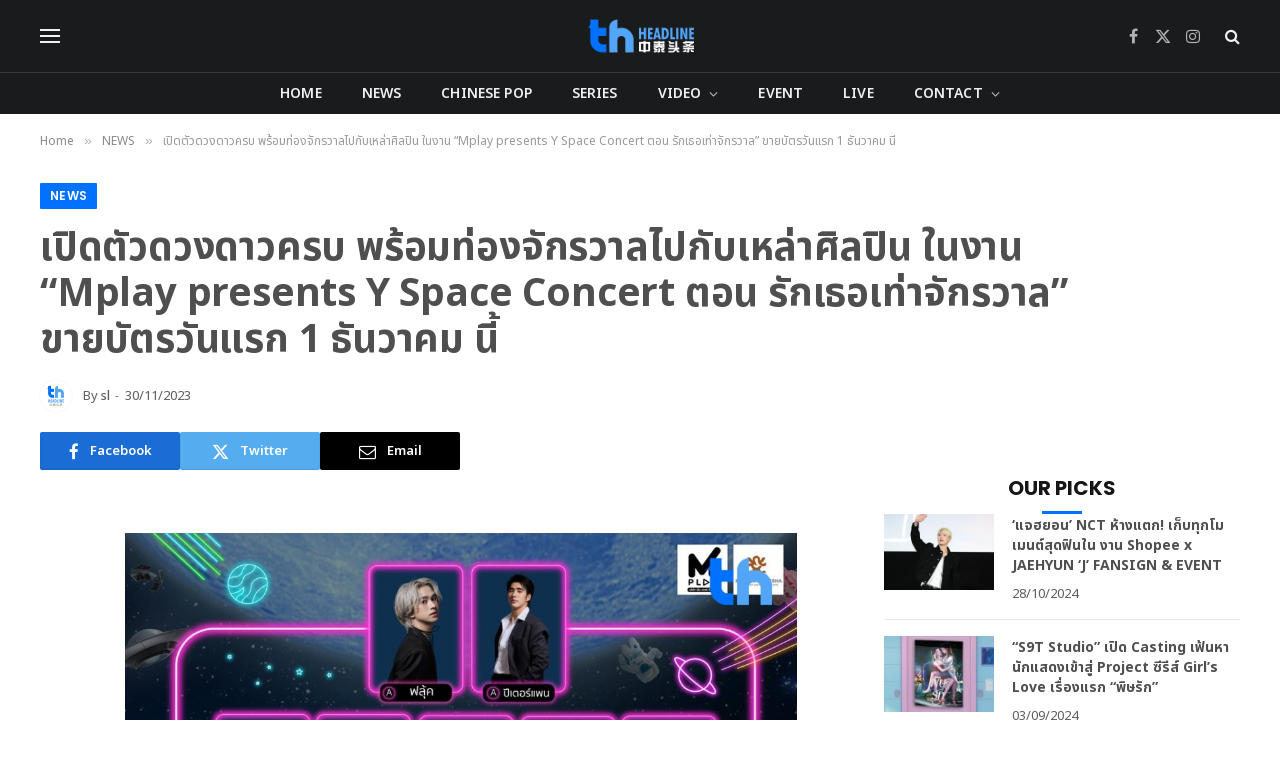

--- FILE ---
content_type: text/html; charset=UTF-8
request_url: https://www.thheadline.com/example-4/20982.html
body_size: 24366
content:

<!DOCTYPE html>
<html lang="en-US" class="s-light site-s-light">

<head>

	<meta charset="UTF-8" />
	<meta name="viewport" content="width=device-width, initial-scale=1" />
	<title>เปิดตัวดวงดาวครบ พร้อมท่องจักรวาลไปกับเหล่าศิลปิน ในงาน &#8220;Mplay presents Y Space Concert ตอน รักเธอเท่าจักรวาล&#8221; ขายบัตรวันแรก 1 ธันวาคม นี้ &#8211; TH Headline</title><link rel="preload" as="font" href="https://www.thheadline.com/wp-content/themes/smart-mag/css/icons/fonts/ts-icons.woff2?v3.1" type="font/woff2" crossorigin="anonymous" />
<meta name='robots' content='max-image-preview:large' />
	<style>img:is([sizes="auto" i], [sizes^="auto," i]) { contain-intrinsic-size: 3000px 1500px }</style>
	<link rel='dns-prefetch' href='//fonts.googleapis.com' />
<script type="text/javascript">
/* <![CDATA[ */
window._wpemojiSettings = {"baseUrl":"https:\/\/s.w.org\/images\/core\/emoji\/15.0.3\/72x72\/","ext":".png","svgUrl":"https:\/\/s.w.org\/images\/core\/emoji\/15.0.3\/svg\/","svgExt":".svg","source":{"concatemoji":"https:\/\/www.thheadline.com\/wp-includes\/js\/wp-emoji-release.min.js?ver=6.7.2"}};
/*! This file is auto-generated */
!function(i,n){var o,s,e;function c(e){try{var t={supportTests:e,timestamp:(new Date).valueOf()};sessionStorage.setItem(o,JSON.stringify(t))}catch(e){}}function p(e,t,n){e.clearRect(0,0,e.canvas.width,e.canvas.height),e.fillText(t,0,0);var t=new Uint32Array(e.getImageData(0,0,e.canvas.width,e.canvas.height).data),r=(e.clearRect(0,0,e.canvas.width,e.canvas.height),e.fillText(n,0,0),new Uint32Array(e.getImageData(0,0,e.canvas.width,e.canvas.height).data));return t.every(function(e,t){return e===r[t]})}function u(e,t,n){switch(t){case"flag":return n(e,"\ud83c\udff3\ufe0f\u200d\u26a7\ufe0f","\ud83c\udff3\ufe0f\u200b\u26a7\ufe0f")?!1:!n(e,"\ud83c\uddfa\ud83c\uddf3","\ud83c\uddfa\u200b\ud83c\uddf3")&&!n(e,"\ud83c\udff4\udb40\udc67\udb40\udc62\udb40\udc65\udb40\udc6e\udb40\udc67\udb40\udc7f","\ud83c\udff4\u200b\udb40\udc67\u200b\udb40\udc62\u200b\udb40\udc65\u200b\udb40\udc6e\u200b\udb40\udc67\u200b\udb40\udc7f");case"emoji":return!n(e,"\ud83d\udc26\u200d\u2b1b","\ud83d\udc26\u200b\u2b1b")}return!1}function f(e,t,n){var r="undefined"!=typeof WorkerGlobalScope&&self instanceof WorkerGlobalScope?new OffscreenCanvas(300,150):i.createElement("canvas"),a=r.getContext("2d",{willReadFrequently:!0}),o=(a.textBaseline="top",a.font="600 32px Arial",{});return e.forEach(function(e){o[e]=t(a,e,n)}),o}function t(e){var t=i.createElement("script");t.src=e,t.defer=!0,i.head.appendChild(t)}"undefined"!=typeof Promise&&(o="wpEmojiSettingsSupports",s=["flag","emoji"],n.supports={everything:!0,everythingExceptFlag:!0},e=new Promise(function(e){i.addEventListener("DOMContentLoaded",e,{once:!0})}),new Promise(function(t){var n=function(){try{var e=JSON.parse(sessionStorage.getItem(o));if("object"==typeof e&&"number"==typeof e.timestamp&&(new Date).valueOf()<e.timestamp+604800&&"object"==typeof e.supportTests)return e.supportTests}catch(e){}return null}();if(!n){if("undefined"!=typeof Worker&&"undefined"!=typeof OffscreenCanvas&&"undefined"!=typeof URL&&URL.createObjectURL&&"undefined"!=typeof Blob)try{var e="postMessage("+f.toString()+"("+[JSON.stringify(s),u.toString(),p.toString()].join(",")+"));",r=new Blob([e],{type:"text/javascript"}),a=new Worker(URL.createObjectURL(r),{name:"wpTestEmojiSupports"});return void(a.onmessage=function(e){c(n=e.data),a.terminate(),t(n)})}catch(e){}c(n=f(s,u,p))}t(n)}).then(function(e){for(var t in e)n.supports[t]=e[t],n.supports.everything=n.supports.everything&&n.supports[t],"flag"!==t&&(n.supports.everythingExceptFlag=n.supports.everythingExceptFlag&&n.supports[t]);n.supports.everythingExceptFlag=n.supports.everythingExceptFlag&&!n.supports.flag,n.DOMReady=!1,n.readyCallback=function(){n.DOMReady=!0}}).then(function(){return e}).then(function(){var e;n.supports.everything||(n.readyCallback(),(e=n.source||{}).concatemoji?t(e.concatemoji):e.wpemoji&&e.twemoji&&(t(e.twemoji),t(e.wpemoji)))}))}((window,document),window._wpemojiSettings);
/* ]]> */
</script>
<style id='wp-emoji-styles-inline-css' type='text/css'>

	img.wp-smiley, img.emoji {
		display: inline !important;
		border: none !important;
		box-shadow: none !important;
		height: 1em !important;
		width: 1em !important;
		margin: 0 0.07em !important;
		vertical-align: -0.1em !important;
		background: none !important;
		padding: 0 !important;
	}
</style>
<link rel='stylesheet' id='wp-block-library-css' href='https://www.thheadline.com/wp-includes/css/dist/block-library/style.min.css?ver=6.7.2' type='text/css' media='all' />
<style id='classic-theme-styles-inline-css' type='text/css'>
/*! This file is auto-generated */
.wp-block-button__link{color:#fff;background-color:#32373c;border-radius:9999px;box-shadow:none;text-decoration:none;padding:calc(.667em + 2px) calc(1.333em + 2px);font-size:1.125em}.wp-block-file__button{background:#32373c;color:#fff;text-decoration:none}
</style>
<style id='global-styles-inline-css' type='text/css'>
:root{--wp--preset--aspect-ratio--square: 1;--wp--preset--aspect-ratio--4-3: 4/3;--wp--preset--aspect-ratio--3-4: 3/4;--wp--preset--aspect-ratio--3-2: 3/2;--wp--preset--aspect-ratio--2-3: 2/3;--wp--preset--aspect-ratio--16-9: 16/9;--wp--preset--aspect-ratio--9-16: 9/16;--wp--preset--color--black: #000000;--wp--preset--color--cyan-bluish-gray: #abb8c3;--wp--preset--color--white: #ffffff;--wp--preset--color--pale-pink: #f78da7;--wp--preset--color--vivid-red: #cf2e2e;--wp--preset--color--luminous-vivid-orange: #ff6900;--wp--preset--color--luminous-vivid-amber: #fcb900;--wp--preset--color--light-green-cyan: #7bdcb5;--wp--preset--color--vivid-green-cyan: #00d084;--wp--preset--color--pale-cyan-blue: #8ed1fc;--wp--preset--color--vivid-cyan-blue: #0693e3;--wp--preset--color--vivid-purple: #9b51e0;--wp--preset--gradient--vivid-cyan-blue-to-vivid-purple: linear-gradient(135deg,rgba(6,147,227,1) 0%,rgb(155,81,224) 100%);--wp--preset--gradient--light-green-cyan-to-vivid-green-cyan: linear-gradient(135deg,rgb(122,220,180) 0%,rgb(0,208,130) 100%);--wp--preset--gradient--luminous-vivid-amber-to-luminous-vivid-orange: linear-gradient(135deg,rgba(252,185,0,1) 0%,rgba(255,105,0,1) 100%);--wp--preset--gradient--luminous-vivid-orange-to-vivid-red: linear-gradient(135deg,rgba(255,105,0,1) 0%,rgb(207,46,46) 100%);--wp--preset--gradient--very-light-gray-to-cyan-bluish-gray: linear-gradient(135deg,rgb(238,238,238) 0%,rgb(169,184,195) 100%);--wp--preset--gradient--cool-to-warm-spectrum: linear-gradient(135deg,rgb(74,234,220) 0%,rgb(151,120,209) 20%,rgb(207,42,186) 40%,rgb(238,44,130) 60%,rgb(251,105,98) 80%,rgb(254,248,76) 100%);--wp--preset--gradient--blush-light-purple: linear-gradient(135deg,rgb(255,206,236) 0%,rgb(152,150,240) 100%);--wp--preset--gradient--blush-bordeaux: linear-gradient(135deg,rgb(254,205,165) 0%,rgb(254,45,45) 50%,rgb(107,0,62) 100%);--wp--preset--gradient--luminous-dusk: linear-gradient(135deg,rgb(255,203,112) 0%,rgb(199,81,192) 50%,rgb(65,88,208) 100%);--wp--preset--gradient--pale-ocean: linear-gradient(135deg,rgb(255,245,203) 0%,rgb(182,227,212) 50%,rgb(51,167,181) 100%);--wp--preset--gradient--electric-grass: linear-gradient(135deg,rgb(202,248,128) 0%,rgb(113,206,126) 100%);--wp--preset--gradient--midnight: linear-gradient(135deg,rgb(2,3,129) 0%,rgb(40,116,252) 100%);--wp--preset--font-size--small: 13px;--wp--preset--font-size--medium: 20px;--wp--preset--font-size--large: 36px;--wp--preset--font-size--x-large: 42px;--wp--preset--spacing--20: 0.44rem;--wp--preset--spacing--30: 0.67rem;--wp--preset--spacing--40: 1rem;--wp--preset--spacing--50: 1.5rem;--wp--preset--spacing--60: 2.25rem;--wp--preset--spacing--70: 3.38rem;--wp--preset--spacing--80: 5.06rem;--wp--preset--shadow--natural: 6px 6px 9px rgba(0, 0, 0, 0.2);--wp--preset--shadow--deep: 12px 12px 50px rgba(0, 0, 0, 0.4);--wp--preset--shadow--sharp: 6px 6px 0px rgba(0, 0, 0, 0.2);--wp--preset--shadow--outlined: 6px 6px 0px -3px rgba(255, 255, 255, 1), 6px 6px rgba(0, 0, 0, 1);--wp--preset--shadow--crisp: 6px 6px 0px rgba(0, 0, 0, 1);}:where(.is-layout-flex){gap: 0.5em;}:where(.is-layout-grid){gap: 0.5em;}body .is-layout-flex{display: flex;}.is-layout-flex{flex-wrap: wrap;align-items: center;}.is-layout-flex > :is(*, div){margin: 0;}body .is-layout-grid{display: grid;}.is-layout-grid > :is(*, div){margin: 0;}:where(.wp-block-columns.is-layout-flex){gap: 2em;}:where(.wp-block-columns.is-layout-grid){gap: 2em;}:where(.wp-block-post-template.is-layout-flex){gap: 1.25em;}:where(.wp-block-post-template.is-layout-grid){gap: 1.25em;}.has-black-color{color: var(--wp--preset--color--black) !important;}.has-cyan-bluish-gray-color{color: var(--wp--preset--color--cyan-bluish-gray) !important;}.has-white-color{color: var(--wp--preset--color--white) !important;}.has-pale-pink-color{color: var(--wp--preset--color--pale-pink) !important;}.has-vivid-red-color{color: var(--wp--preset--color--vivid-red) !important;}.has-luminous-vivid-orange-color{color: var(--wp--preset--color--luminous-vivid-orange) !important;}.has-luminous-vivid-amber-color{color: var(--wp--preset--color--luminous-vivid-amber) !important;}.has-light-green-cyan-color{color: var(--wp--preset--color--light-green-cyan) !important;}.has-vivid-green-cyan-color{color: var(--wp--preset--color--vivid-green-cyan) !important;}.has-pale-cyan-blue-color{color: var(--wp--preset--color--pale-cyan-blue) !important;}.has-vivid-cyan-blue-color{color: var(--wp--preset--color--vivid-cyan-blue) !important;}.has-vivid-purple-color{color: var(--wp--preset--color--vivid-purple) !important;}.has-black-background-color{background-color: var(--wp--preset--color--black) !important;}.has-cyan-bluish-gray-background-color{background-color: var(--wp--preset--color--cyan-bluish-gray) !important;}.has-white-background-color{background-color: var(--wp--preset--color--white) !important;}.has-pale-pink-background-color{background-color: var(--wp--preset--color--pale-pink) !important;}.has-vivid-red-background-color{background-color: var(--wp--preset--color--vivid-red) !important;}.has-luminous-vivid-orange-background-color{background-color: var(--wp--preset--color--luminous-vivid-orange) !important;}.has-luminous-vivid-amber-background-color{background-color: var(--wp--preset--color--luminous-vivid-amber) !important;}.has-light-green-cyan-background-color{background-color: var(--wp--preset--color--light-green-cyan) !important;}.has-vivid-green-cyan-background-color{background-color: var(--wp--preset--color--vivid-green-cyan) !important;}.has-pale-cyan-blue-background-color{background-color: var(--wp--preset--color--pale-cyan-blue) !important;}.has-vivid-cyan-blue-background-color{background-color: var(--wp--preset--color--vivid-cyan-blue) !important;}.has-vivid-purple-background-color{background-color: var(--wp--preset--color--vivid-purple) !important;}.has-black-border-color{border-color: var(--wp--preset--color--black) !important;}.has-cyan-bluish-gray-border-color{border-color: var(--wp--preset--color--cyan-bluish-gray) !important;}.has-white-border-color{border-color: var(--wp--preset--color--white) !important;}.has-pale-pink-border-color{border-color: var(--wp--preset--color--pale-pink) !important;}.has-vivid-red-border-color{border-color: var(--wp--preset--color--vivid-red) !important;}.has-luminous-vivid-orange-border-color{border-color: var(--wp--preset--color--luminous-vivid-orange) !important;}.has-luminous-vivid-amber-border-color{border-color: var(--wp--preset--color--luminous-vivid-amber) !important;}.has-light-green-cyan-border-color{border-color: var(--wp--preset--color--light-green-cyan) !important;}.has-vivid-green-cyan-border-color{border-color: var(--wp--preset--color--vivid-green-cyan) !important;}.has-pale-cyan-blue-border-color{border-color: var(--wp--preset--color--pale-cyan-blue) !important;}.has-vivid-cyan-blue-border-color{border-color: var(--wp--preset--color--vivid-cyan-blue) !important;}.has-vivid-purple-border-color{border-color: var(--wp--preset--color--vivid-purple) !important;}.has-vivid-cyan-blue-to-vivid-purple-gradient-background{background: var(--wp--preset--gradient--vivid-cyan-blue-to-vivid-purple) !important;}.has-light-green-cyan-to-vivid-green-cyan-gradient-background{background: var(--wp--preset--gradient--light-green-cyan-to-vivid-green-cyan) !important;}.has-luminous-vivid-amber-to-luminous-vivid-orange-gradient-background{background: var(--wp--preset--gradient--luminous-vivid-amber-to-luminous-vivid-orange) !important;}.has-luminous-vivid-orange-to-vivid-red-gradient-background{background: var(--wp--preset--gradient--luminous-vivid-orange-to-vivid-red) !important;}.has-very-light-gray-to-cyan-bluish-gray-gradient-background{background: var(--wp--preset--gradient--very-light-gray-to-cyan-bluish-gray) !important;}.has-cool-to-warm-spectrum-gradient-background{background: var(--wp--preset--gradient--cool-to-warm-spectrum) !important;}.has-blush-light-purple-gradient-background{background: var(--wp--preset--gradient--blush-light-purple) !important;}.has-blush-bordeaux-gradient-background{background: var(--wp--preset--gradient--blush-bordeaux) !important;}.has-luminous-dusk-gradient-background{background: var(--wp--preset--gradient--luminous-dusk) !important;}.has-pale-ocean-gradient-background{background: var(--wp--preset--gradient--pale-ocean) !important;}.has-electric-grass-gradient-background{background: var(--wp--preset--gradient--electric-grass) !important;}.has-midnight-gradient-background{background: var(--wp--preset--gradient--midnight) !important;}.has-small-font-size{font-size: var(--wp--preset--font-size--small) !important;}.has-medium-font-size{font-size: var(--wp--preset--font-size--medium) !important;}.has-large-font-size{font-size: var(--wp--preset--font-size--large) !important;}.has-x-large-font-size{font-size: var(--wp--preset--font-size--x-large) !important;}
:where(.wp-block-post-template.is-layout-flex){gap: 1.25em;}:where(.wp-block-post-template.is-layout-grid){gap: 1.25em;}
:where(.wp-block-columns.is-layout-flex){gap: 2em;}:where(.wp-block-columns.is-layout-grid){gap: 2em;}
:root :where(.wp-block-pullquote){font-size: 1.5em;line-height: 1.6;}
</style>
<link rel='stylesheet' id='smartmag-core-css' href='https://www.thheadline.com/wp-content/themes/smart-mag/style.css?ver=10.2.1' type='text/css' media='all' />
<style id='smartmag-core-inline-css' type='text/css'>
:root { --c-main: #0072ff;
--c-main-rgb: 0,114,255;
--c-headings: #4f4f4f;
--text-font: "Noto Sans Thai", system-ui, -apple-system, "Segoe UI", Arial, sans-serif;
--body-font: "Noto Sans Thai", system-ui, -apple-system, "Segoe UI", Arial, sans-serif;
--title-font: "Noto Sans Thai", system-ui, -apple-system, "Segoe UI", Arial, sans-serif;
--h-font: "Noto Sans Thai", system-ui, -apple-system, "Segoe UI", Arial, sans-serif;
--text-h-font: var(--h-font);
--title-size-s: 16px;
--title-size-n: 17px;
--title-size-m: 18px;
--title-fw-semi: 700;
--c-post-meta: #5e5e5e; }
.s-dark, .site-s-dark { --c-main: #0072ff; --c-main-rgb: 0,114,255; }
.s-dark body { background-color: #ffffff; }
.s-light { --body-color: #4f4f4f; --c-excerpts: #4f4f4f; }
.post-content { color: #4f4f4f; }
.s-dark { --body-color: #4f4f4f; --c-excerpts: #4f4f4f; }
.s-dark .post-content { color: #4f4f4f; }
.s-dark, .site-s-dark .s-light { --c-headings: #4f4f4f; }
.post-title { --c-headings: #4f4f4f; }
.s-dark .post-title { --c-headings: #4f4f4f; }
.main-sidebar .widget-title { --space-below: 1px; }
.smart-head-main .smart-head-mid { --head-h: 72px; }
.s-dark .smart-head-main .smart-head-mid,
.smart-head-main .s-dark.smart-head-mid { background-color: #1a1b1d; }
.smart-head-main .smart-head-bot { --head-h: 42px; background-color: #1a1b1d; border-top-width: 1px; }
.s-dark .smart-head-main .smart-head-bot,
.smart-head-main .s-dark.smart-head-bot { border-top-color: #383838; }
.smart-head-main .smart-head-bot { border-bottom-width: 0px; }
.s-dark .smart-head-main .smart-head-bot,
.smart-head-main .s-dark.smart-head-bot { border-bottom-color: #383838; }
.navigation-main .menu > li > a { font-size: 14px; text-transform: uppercase; letter-spacing: .01em; }
.navigation-main .menu > li li a { font-size: 13px; }
.navigation-main { --nav-items-space: 20px; }
.nav-hov-b .menu > li > a:before { border-width: 3px; }
.s-dark .navigation { --c-nav-blip: #bababa; --c-nav-hov-bg: rgba(239,239,239,0); }
.s-dark .smart-head-main .spc-social,
.smart-head-main .s-dark .spc-social { --c-spc-social: #b2b2b2; }
.smart-head-main .spc-social { --spc-social-fs: 16px; --spc-social-space: 5px; }
.smart-head-main .hamburger-icon { --line-weight: 2px; }
.smart-head-main .offcanvas-toggle { --item-mr: 25px; }
.smart-head .ts-button1 { font-weight: bold; line-height: .8; letter-spacing: 0.08em; }
.upper-footer .block-head { --space-below: 35px; --line-weight: 3px; --c-border: #0a0a0a; }
.post-meta .meta-item, .post-meta .text-in { font-size: 13px; }
.post-meta .post-cat > a { font-family: "Poppins", system-ui, -apple-system, "Segoe UI", Arial, sans-serif; font-weight: 600; }
.s-light .block-wrap.s-dark { --c-post-meta: var(--c-contrast-450); }
.s-dark, .s-light .block-wrap.s-dark { --c-post-meta: #5e5e5e; }
.post-meta .post-author > a { color: #5e5e5e; }
.s-dark .post-meta .post-author > a { color: #5e5e5e; }
.post-meta .post-cat > a { color: #5e5e5e; }
.post-meta { --p-meta-sep: "-"; --p-meta-sep-pad: 5px; }
.post-meta .meta-item:before { transform: scale(0.85); }
.cat-labels .category { font-family: "Poppins", system-ui, -apple-system, "Segoe UI", Arial, sans-serif; font-size: 13px; font-weight: 600; font-style: normal; text-transform: uppercase; line-height: 1.8; }
.block-head .heading { font-family: "Poppins", system-ui, -apple-system, "Segoe UI", Arial, sans-serif; }
.block-head-c .heading { font-size: 20px; }
.block-head-c { --line-weight: 3px; }
.block-head-c2 { --line-weight: 3px; }
.block-head-e1 .heading { font-size: 20px; }
.read-more-basic { color: #212121; }
.s-dark .read-more-basic { color: #212121; }
.load-button { color: #212121; }
.s-dark .load-button { color: #212121; }
.has-nums:not(.has-nums-c) { --num-color: #212121; }
.s-dark .has-nums:not(.has-nums-c) { --num-color: #212121; }
.site-s-light .entry-content { color: #212121; }
.s-dark .entry-content { color: #212121; }
.site-s-light .post-content { --c-headings: #212121; }
.s-dark .post-content { --c-headings: #212121; }
.post-share-float .service { margin-bottom: 6px; font-size: 16px; }
.s-head-large .post-title { font-size: 39px; }
@media (min-width: 941px) and (max-width: 1200px) { .navigation-main .menu > li > a { font-size: calc(10px + (14px - 10px) * .7); } }
@media (max-width: 767px) { .s-head-large .post-title { font-size: 32px; } }


.term-color-7 { --c-main: #0093cc; }
.navigation .menu-cat-7 { --c-term: #0093cc; }

</style>
<link rel='stylesheet' id='smartmag-magnific-popup-css' href='https://www.thheadline.com/wp-content/themes/smart-mag/css/lightbox.css?ver=10.2.1' type='text/css' media='all' />
<link rel='stylesheet' id='smartmag-icons-css' href='https://www.thheadline.com/wp-content/themes/smart-mag/css/icons/icons.css?ver=10.2.1' type='text/css' media='all' />
<link crossorigin="anonymous" rel='stylesheet' id='smartmag-gfonts-custom-css' href='https://fonts.googleapis.com/css?family=Noto+Sans+Thai%3A400%2C500%2C600%2C700%7CPoppins%3A600%2C400%2C500%2C700&#038;display=swap' type='text/css' media='all' />
<script type="text/javascript" id="smartmag-lazy-inline-js-after">
/* <![CDATA[ */
/**
 * @copyright ThemeSphere
 * @preserve
 */
var BunyadLazy={};BunyadLazy.load=function(){function a(e,n){var t={};e.dataset.bgset&&e.dataset.sizes?(t.sizes=e.dataset.sizes,t.srcset=e.dataset.bgset):t.src=e.dataset.bgsrc,function(t){var a=t.dataset.ratio;if(0<a){const e=t.parentElement;if(e.classList.contains("media-ratio")){const n=e.style;n.getPropertyValue("--a-ratio")||(n.paddingBottom=100/a+"%")}}}(e);var a,o=document.createElement("img");for(a in o.onload=function(){var t="url('"+(o.currentSrc||o.src)+"')",a=e.style;a.backgroundImage!==t&&requestAnimationFrame(()=>{a.backgroundImage=t,n&&n()}),o.onload=null,o.onerror=null,o=null},o.onerror=o.onload,t)o.setAttribute(a,t[a]);o&&o.complete&&0<o.naturalWidth&&o.onload&&o.onload()}function e(t){t.dataset.loaded||a(t,()=>{document.dispatchEvent(new Event("lazyloaded")),t.dataset.loaded=1})}function n(t){"complete"===document.readyState?t():window.addEventListener("load",t)}return{initEarly:function(){var t,a=()=>{document.querySelectorAll(".img.bg-cover:not(.lazyload)").forEach(e)};"complete"!==document.readyState?(t=setInterval(a,150),n(()=>{a(),clearInterval(t)})):a()},callOnLoad:n,initBgImages:function(t){t&&n(()=>{document.querySelectorAll(".img.bg-cover").forEach(e)})},bgLoad:a}}(),BunyadLazy.load.initEarly();
/* ]]> */
</script>
<script type="text/javascript" src="https://www.thheadline.com/wp-content/plugins/sphere-post-views/assets/js/post-views.js?ver=1.0.1" id="sphere-post-views-js"></script>
<script type="text/javascript" id="sphere-post-views-js-after">
/* <![CDATA[ */
var Sphere_PostViews = {"ajaxUrl":"https:\/\/www.thheadline.com\/wp-admin\/admin-ajax.php?sphere_post_views=1","sampling":0,"samplingRate":10,"repeatCountDelay":0,"postID":20982,"token":"f68f3434d2"}
/* ]]> */
</script>
<script type="text/javascript" src="https://www.thheadline.com/wp-includes/js/jquery/jquery.min.js?ver=3.7.1" id="jquery-core-js"></script>
<script type="text/javascript" src="https://www.thheadline.com/wp-includes/js/jquery/jquery-migrate.min.js?ver=3.4.1" id="jquery-migrate-js"></script>
<link rel="https://api.w.org/" href="https://www.thheadline.com/wp-json/" /><link rel="alternate" title="JSON" type="application/json" href="https://www.thheadline.com/wp-json/wp/v2/posts/20982" /><link rel="EditURI" type="application/rsd+xml" title="RSD" href="https://www.thheadline.com/xmlrpc.php?rsd" />
<meta name="generator" content="WordPress 6.7.2" />
<link rel="canonical" href="https://www.thheadline.com/example-4/20982.html" />
<link rel='shortlink' href='https://www.thheadline.com/?p=20982' />
<link rel="alternate" title="oEmbed (JSON)" type="application/json+oembed" href="https://www.thheadline.com/wp-json/oembed/1.0/embed?url=https%3A%2F%2Fwww.thheadline.com%2Fexample-4%2F20982.html" />
<link rel="alternate" title="oEmbed (XML)" type="text/xml+oembed" href="https://www.thheadline.com/wp-json/oembed/1.0/embed?url=https%3A%2F%2Fwww.thheadline.com%2Fexample-4%2F20982.html&#038;format=xml" />

		<script>
		var BunyadSchemeKey = 'bunyad-scheme';
		(() => {
			const d = document.documentElement;
			const c = d.classList;
			var scheme = localStorage.getItem(BunyadSchemeKey);
			
			if (scheme) {
				d.dataset.origClass = c;
				scheme === 'dark' ? c.remove('s-light', 'site-s-light') : c.remove('s-dark', 'site-s-dark');
				c.add('site-s-' + scheme, 's-' + scheme);
			}
		})();
		</script>
		<meta name="generator" content="Elementor 3.28.0; features: additional_custom_breakpoints, e_local_google_fonts; settings: css_print_method-external, google_font-enabled, font_display-swap">
			<style>
				.e-con.e-parent:nth-of-type(n+4):not(.e-lazyloaded):not(.e-no-lazyload),
				.e-con.e-parent:nth-of-type(n+4):not(.e-lazyloaded):not(.e-no-lazyload) * {
					background-image: none !important;
				}
				@media screen and (max-height: 1024px) {
					.e-con.e-parent:nth-of-type(n+3):not(.e-lazyloaded):not(.e-no-lazyload),
					.e-con.e-parent:nth-of-type(n+3):not(.e-lazyloaded):not(.e-no-lazyload) * {
						background-image: none !important;
					}
				}
				@media screen and (max-height: 640px) {
					.e-con.e-parent:nth-of-type(n+2):not(.e-lazyloaded):not(.e-no-lazyload),
					.e-con.e-parent:nth-of-type(n+2):not(.e-lazyloaded):not(.e-no-lazyload) * {
						background-image: none !important;
					}
				}
			</style>
			<link rel="amphtml" href="https://www.thheadline.com/example-4/20982.html?amp=1"><link rel="icon" href="https://www.thheadline.com/wp-content/uploads/2022/12/cropped-LOGO_EDIT_FINAL01_ALPHA-03-1-32x32.png" sizes="32x32" />
<link rel="icon" href="https://www.thheadline.com/wp-content/uploads/2022/12/cropped-LOGO_EDIT_FINAL01_ALPHA-03-1-192x192.png" sizes="192x192" />
<link rel="apple-touch-icon" href="https://www.thheadline.com/wp-content/uploads/2022/12/cropped-LOGO_EDIT_FINAL01_ALPHA-03-1-180x180.png" />
<meta name="msapplication-TileImage" content="https://www.thheadline.com/wp-content/uploads/2022/12/cropped-LOGO_EDIT_FINAL01_ALPHA-03-1-270x270.png" />
		<style type="text/css" id="wp-custom-css">
			#smart-head .ts-button.ts-button-a.ts-button1{
	display:none;
}		</style>
		

</head>

<body class="post-template-default single single-post postid-20982 single-format-standard wp-custom-logo right-sidebar post-layout-large post-cat-2 has-lb has-lb-sm ts-img-hov-fade layout-normal elementor-default elementor-kit-6">



<div class="main-wrap">

	
<div class="off-canvas-backdrop"></div>
<div class="mobile-menu-container off-canvas" id="off-canvas">

	<div class="off-canvas-head">
		<a href="#" class="close">
			<span class="visuallyhidden">Close Menu</span>
			<i class="tsi tsi-times"></i>
		</a>

		<div class="ts-logo">
					</div>
	</div>

	<div class="off-canvas-content">

					<ul class="mobile-menu"></ul>
		
					<div class="off-canvas-widgets">
				
		<div id="smartmag-block-newsletter-2" class="widget ts-block-widget smartmag-widget-newsletter">		
		<div class="block">
			<div class="block-newsletter ">
	<div class="spc-newsletter spc-newsletter-b spc-newsletter-center spc-newsletter-sm">

		<div class="bg-wrap"></div>

		
		<div class="inner">

			
			
			<h3 class="heading">
				Subscribe to Updates			</h3>

							<div class="base-text message">
					<p>Get the latest creative news from FooBar about art, design and business.</p>
</div>
			
							<form method="post" action="" class="form fields-style fields-full" target="_blank">
					<div class="main-fields">
						<p class="field-email">
							<input type="email" name="EMAIL" placeholder="Your email address.." required />
						</p>
						
						<p class="field-submit">
							<input type="submit" value="Subscribe" />
						</p>
					</div>

											<p class="disclaimer">
							<label>
																	<input type="checkbox" name="privacy" required />
								
								By signing up, you agree to the our terms and our <a href="#">Privacy Policy</a> agreement.							</label>
						</p>
									</form>
			
			
		</div>
	</div>
</div>		</div>

		</div>
		<div id="smartmag-block-posts-small-3" class="widget ts-block-widget smartmag-widget-posts-small">		
		<div class="block">
					<section class="block-wrap block-posts-small block-sc mb-none" data-id="1">

			<div class="widget-title block-head block-head-ac block-head-b"><h5 class="heading">What's Hot</h5></div>	
			<div class="block-content">
				
	<div class="loop loop-small loop-small-a loop-sep loop-small-sep grid grid-1 md:grid-1 sm:grid-1 xs:grid-1">

					
<article class="l-post small-post small-a-post m-pos-left">

	
			<div class="media">

		
			<a href="https://www.thheadline.com/example-4/39189.html" class="image-link media-ratio ar-bunyad-thumb" title="จับตา! &#8220;โอห์ม ฐิติวัฒน์&#8221; ประเดิมจอ GMM25 ครั้งแรก พลิกบทบาทเป็นสแกมเมอร์หน้าหล่อใน &#8220;My Romance Scammer&#8221;"><span data-bgsrc="https://www.thheadline.com/wp-content/uploads/2026/01/News_updateWWW-108-300x169.jpg" class="img bg-cover wp-post-image attachment-medium size-medium lazyload" data-bgset="https://www.thheadline.com/wp-content/uploads/2026/01/News_updateWWW-108-300x169.jpg 300w, https://www.thheadline.com/wp-content/uploads/2026/01/News_updateWWW-108-1024x576.jpg 1024w, https://www.thheadline.com/wp-content/uploads/2026/01/News_updateWWW-108-768x432.jpg 768w, https://www.thheadline.com/wp-content/uploads/2026/01/News_updateWWW-108-1536x864.jpg 1536w, https://www.thheadline.com/wp-content/uploads/2026/01/News_updateWWW-108-150x84.jpg 150w, https://www.thheadline.com/wp-content/uploads/2026/01/News_updateWWW-108-450x253.jpg 450w, https://www.thheadline.com/wp-content/uploads/2026/01/News_updateWWW-108-1200x675.jpg 1200w, https://www.thheadline.com/wp-content/uploads/2026/01/News_updateWWW-108.jpg 1920w" data-sizes="(max-width: 110px) 100vw, 110px"></span></a>			
			
			
			
		
		</div>
	

	
		<div class="content">

			<div class="post-meta post-meta-a post-meta-left has-below"><h4 class="is-title post-title"><a href="https://www.thheadline.com/example-4/39189.html">จับตา! &#8220;โอห์ม ฐิติวัฒน์&#8221; ประเดิมจอ GMM25 ครั้งแรก พลิกบทบาทเป็นสแกมเมอร์หน้าหล่อใน &#8220;My Romance Scammer&#8221;</a></h4><div class="post-meta-items meta-below"><span class="meta-item date"><span class="date-link"><time class="post-date" datetime="2026-01-19T16:38:56+07:00">19/01/2026</time></span></span></div></div>			
			
			
		</div>

	
</article>	
					
<article class="l-post small-post small-a-post m-pos-left">

	
			<div class="media">

		
			<a href="https://www.thheadline.com/example-4/39187.html" class="image-link media-ratio ar-bunyad-thumb" title="“จิมมี่” นักแสดงหนุ่มฮอตสังกัด “GMMTV” ดีกรีคุณหมอ สุดภูมิใจ!!!  คว้าปริญญาโท CICM"><span data-bgsrc="https://www.thheadline.com/wp-content/uploads/2026/01/News_updateWWW-107-300x169.jpg" class="img bg-cover wp-post-image attachment-medium size-medium lazyload" data-bgset="https://www.thheadline.com/wp-content/uploads/2026/01/News_updateWWW-107-300x169.jpg 300w, https://www.thheadline.com/wp-content/uploads/2026/01/News_updateWWW-107-1024x576.jpg 1024w, https://www.thheadline.com/wp-content/uploads/2026/01/News_updateWWW-107-768x432.jpg 768w, https://www.thheadline.com/wp-content/uploads/2026/01/News_updateWWW-107-1536x864.jpg 1536w, https://www.thheadline.com/wp-content/uploads/2026/01/News_updateWWW-107-150x84.jpg 150w, https://www.thheadline.com/wp-content/uploads/2026/01/News_updateWWW-107-450x253.jpg 450w, https://www.thheadline.com/wp-content/uploads/2026/01/News_updateWWW-107-1200x675.jpg 1200w, https://www.thheadline.com/wp-content/uploads/2026/01/News_updateWWW-107.jpg 1920w" data-sizes="(max-width: 110px) 100vw, 110px"></span></a>			
			
			
			
		
		</div>
	

	
		<div class="content">

			<div class="post-meta post-meta-a post-meta-left has-below"><h4 class="is-title post-title"><a href="https://www.thheadline.com/example-4/39187.html">“จิมมี่” นักแสดงหนุ่มฮอตสังกัด “GMMTV” ดีกรีคุณหมอ สุดภูมิใจ!!!  คว้าปริญญาโท CICM</a></h4><div class="post-meta-items meta-below"><span class="meta-item date"><span class="date-link"><time class="post-date" datetime="2026-01-19T16:30:14+07:00">19/01/2026</time></span></span></div></div>			
			
			
		</div>

	
</article>	
					
<article class="l-post small-post small-a-post m-pos-left">

	
			<div class="media">

		
			<a href="https://www.thheadline.com/example-4/39185.html" class="image-link media-ratio ar-bunyad-thumb" title="“ท็อปแท็ป–มินลี” นำทีมเปิดกล้อง “PAYBACK The Series” ซีรีส์วายดัดแปลงจากเว็บตูนดัง ถ่ายทอดดราม่าเดือดเข้มข้น"><span data-bgsrc="https://www.thheadline.com/wp-content/uploads/2026/01/News_updateWWW-106-300x169.jpg" class="img bg-cover wp-post-image attachment-medium size-medium lazyload" data-bgset="https://www.thheadline.com/wp-content/uploads/2026/01/News_updateWWW-106-300x169.jpg 300w, https://www.thheadline.com/wp-content/uploads/2026/01/News_updateWWW-106-1024x576.jpg 1024w, https://www.thheadline.com/wp-content/uploads/2026/01/News_updateWWW-106-768x432.jpg 768w, https://www.thheadline.com/wp-content/uploads/2026/01/News_updateWWW-106-1536x864.jpg 1536w, https://www.thheadline.com/wp-content/uploads/2026/01/News_updateWWW-106-150x84.jpg 150w, https://www.thheadline.com/wp-content/uploads/2026/01/News_updateWWW-106-450x253.jpg 450w, https://www.thheadline.com/wp-content/uploads/2026/01/News_updateWWW-106-1200x675.jpg 1200w, https://www.thheadline.com/wp-content/uploads/2026/01/News_updateWWW-106.jpg 1920w" data-sizes="(max-width: 110px) 100vw, 110px"></span></a>			
			
			
			
		
		</div>
	

	
		<div class="content">

			<div class="post-meta post-meta-a post-meta-left has-below"><h4 class="is-title post-title"><a href="https://www.thheadline.com/example-4/39185.html">“ท็อปแท็ป–มินลี” นำทีมเปิดกล้อง “PAYBACK The Series” ซีรีส์วายดัดแปลงจากเว็บตูนดัง ถ่ายทอดดราม่าเดือดเข้มข้น</a></h4><div class="post-meta-items meta-below"><span class="meta-item date"><span class="date-link"><time class="post-date" datetime="2026-01-19T15:20:05+07:00">19/01/2026</time></span></span></div></div>			
			
			
		</div>

	
</article>	
		
	</div>

					</div>

		</section>
				</div>

		</div>			</div>
		
		
		<div class="spc-social-block spc-social spc-social-b smart-head-social">
		
			
				<a href="https://www.facebook.com/thheadline" class="link service s-facebook" target="_blank" rel="nofollow noopener">
					<i class="icon tsi tsi-facebook"></i>					<span class="visuallyhidden">Facebook</span>
				</a>
									
			
				<a href="https://twitter.com/thheadline" class="link service s-twitter" target="_blank" rel="nofollow noopener">
					<i class="icon tsi tsi-twitter"></i>					<span class="visuallyhidden">X (Twitter)</span>
				</a>
									
			
				<a href="https://twitter.com/thheadline" class="link service s-instagram" target="_blank" rel="nofollow noopener">
					<i class="icon tsi tsi-instagram"></i>					<span class="visuallyhidden">Instagram</span>
				</a>
									
			
				<a href="https://www.youtube.com/c/THHeadline中泰头条" class="link service s-youtube" target="_blank" rel="nofollow noopener">
					<i class="icon tsi tsi-youtube-play"></i>					<span class="visuallyhidden">YouTube</span>
				</a>
									
			
		</div>

		
	</div>

</div>
<div class="smart-head smart-head-a smart-head-main" id="smart-head" data-sticky="auto" data-sticky-type="smart" data-sticky-full>
	
	<div class="smart-head-row smart-head-mid smart-head-row-3 s-dark smart-head-row-full">

		<div class="inner wrap">

							
				<div class="items items-left ">
				
<button class="offcanvas-toggle has-icon" type="button" aria-label="Menu">
	<span class="hamburger-icon hamburger-icon-b">
		<span class="inner"></span>
	</span>
</button>
	<a href="#" class="ts-button ts-button-a ts-button1">
		Subscribe	</a>
				</div>

							
				<div class="items items-center ">
					<a href="https://www.thheadline.com/" title="TH Headline" rel="home" class="logo-link ts-logo logo-is-image">
		<span>
			
				
					<img fetchpriority="high" src="http://www.thheadline.com/wp-content/uploads/2022/12/10-10.png" class="logo-image logo-image-dark" alt="TH Headline" width="1140" height="544"/><img src="http://www.thheadline.com/wp-content/uploads/2022/12/10-10.png" class="logo-image" alt="TH Headline" width="1140" height="544"/>
									 
					</span>
	</a>				</div>

							
				<div class="items items-right ">
				
		<div class="spc-social-block spc-social spc-social-a smart-head-social">
		
			
				<a href="https://www.facebook.com/thheadline" class="link service s-facebook" target="_blank" rel="nofollow noopener">
					<i class="icon tsi tsi-facebook"></i>					<span class="visuallyhidden">Facebook</span>
				</a>
									
			
				<a href="https://twitter.com/thheadline" class="link service s-twitter" target="_blank" rel="nofollow noopener">
					<i class="icon tsi tsi-twitter"></i>					<span class="visuallyhidden">X (Twitter)</span>
				</a>
									
			
				<a href="https://twitter.com/thheadline" class="link service s-instagram" target="_blank" rel="nofollow noopener">
					<i class="icon tsi tsi-instagram"></i>					<span class="visuallyhidden">Instagram</span>
				</a>
									
			
		</div>

		

	<a href="#" class="search-icon has-icon-only is-icon" title="Search">
		<i class="tsi tsi-search"></i>
	</a>

				</div>

						
		</div>
	</div>

	
	<div class="smart-head-row smart-head-bot smart-head-row-3 s-dark has-center-nav smart-head-row-full">

		<div class="inner wrap">

							
				<div class="items items-left empty">
								</div>

							
				<div class="items items-center ">
					<div class="nav-wrap">
		<nav class="navigation navigation-main nav-hov-b">
			<ul id="menu-main-menu" class="menu"><li id="menu-item-2709" class="menu-item menu-item-type-custom menu-item-object-custom menu-item-home menu-item-2709"><a href="http://www.thheadline.com">Home</a></li>
<li id="menu-item-2773" class="menu-item menu-item-type-taxonomy menu-item-object-category current-post-ancestor current-menu-parent current-post-parent menu-cat-2 menu-item-2773"><a href="https://www.thheadline.com/category/example-4">NEWS</a></li>
<li id="menu-item-2715" class="menu-item menu-item-type-taxonomy menu-item-object-category menu-cat-7 menu-item-2715"><a href="https://www.thheadline.com/category/chinesepop">CHINESE POP</a></li>
<li id="menu-item-2767" class="menu-item menu-item-type-taxonomy menu-item-object-category menu-cat-26 menu-item-2767"><a href="https://www.thheadline.com/category/series">SERIES</a></li>
<li id="menu-item-2717" class="menu-item menu-item-type-taxonomy menu-item-object-category menu-item-has-children menu-cat-3 menu-item-has-children item-mega-menu menu-item-2717"><a href="https://www.thheadline.com/category/video">VIDEO</a>
<div class="sub-menu mega-menu mega-menu-a wrap">

		
	<div class="column sub-cats">
		
		<ol class="sub-nav">
							
				<li class="menu-item menu-item-type-taxonomy menu-item-object-category menu-cat-5 menu-item-2718"><a href="https://www.thheadline.com/category/exclusiveinterview">EXCLUSIVE INTERVIEW</a></li>
				
							
				<li class="menu-item menu-item-type-taxonomy menu-item-object-category menu-cat-8 menu-item-2719"><a href="https://www.thheadline.com/category/specialinterview">SPECIAL INTERVIEW</a></li>
				
							
				<li class="menu-item menu-item-type-taxonomy menu-item-object-category menu-cat-66 menu-item-2970"><a href="https://www.thheadline.com/category/videonews">VIDEO NEWS</a></li>
				
						
			<li class="menu-item view-all menu-cat-3"><a href="https://www.thheadline.com/category/video">View All</a></li>
		</ol>
	
	</div>
	

		
	
	<section class="column recent-posts" data-columns="4">
					<div class="posts" data-id="5">

						<section class="block-wrap block-grid cols-gap-sm mb-none" data-id="2">

				
			<div class="block-content">
					
	<div class="loop loop-grid loop-grid-sm grid grid-4 md:grid-2 xs:grid-1">

					
<article class="l-post grid-post grid-sm-post">

	
			<div class="media">

		
			<a href="https://www.thheadline.com/video/25252.html" class="image-link media-ratio ratio-16-9" title="THHeadline X Beside You | Exclusive Interview"><span data-bgsrc="https://www.thheadline.com/wp-content/uploads/2024/02/THUMBNAIL_YT-3-450x253.jpg" class="img bg-cover wp-post-image attachment-bunyad-medium size-bunyad-medium lazyload" data-bgset="https://www.thheadline.com/wp-content/uploads/2024/02/THUMBNAIL_YT-3-450x253.jpg 450w, https://www.thheadline.com/wp-content/uploads/2024/02/THUMBNAIL_YT-3-300x169.jpg 300w, https://www.thheadline.com/wp-content/uploads/2024/02/THUMBNAIL_YT-3-1024x576.jpg 1024w, https://www.thheadline.com/wp-content/uploads/2024/02/THUMBNAIL_YT-3-768x432.jpg 768w, https://www.thheadline.com/wp-content/uploads/2024/02/THUMBNAIL_YT-3-1536x864.jpg 1536w, https://www.thheadline.com/wp-content/uploads/2024/02/THUMBNAIL_YT-3-150x84.jpg 150w, https://www.thheadline.com/wp-content/uploads/2024/02/THUMBNAIL_YT-3-1200x675.jpg 1200w, https://www.thheadline.com/wp-content/uploads/2024/02/THUMBNAIL_YT-3.jpg 1920w" data-sizes="(max-width: 377px) 100vw, 377px"></span></a>			
			
			
			
		
		</div>
	

	
		<div class="content">

			<div class="post-meta post-meta-a has-below"><h2 class="is-title post-title"><a href="https://www.thheadline.com/video/25252.html">THHeadline X Beside You | Exclusive Interview</a></h2><div class="post-meta-items meta-below"><span class="meta-item date"><span class="date-link"><time class="post-date" datetime="2024-02-08T20:00:12+07:00">08/02/2024</time></span></span></div></div>			
			
			
		</div>

	
</article>					
<article class="l-post grid-post grid-sm-post">

	
			<div class="media">

		
			<a href="https://www.thheadline.com/video/25251.html" class="image-link media-ratio ratio-16-9" title="THHeadline X FOR HIM THE SERIES | Exclusive Interview"><span data-bgsrc="https://www.thheadline.com/wp-content/uploads/2024/02/9654-450x253.jpg" class="img bg-cover wp-post-image attachment-bunyad-medium size-bunyad-medium lazyload" data-bgset="https://www.thheadline.com/wp-content/uploads/2024/02/9654-450x253.jpg 450w, https://www.thheadline.com/wp-content/uploads/2024/02/9654-300x169.jpg 300w, https://www.thheadline.com/wp-content/uploads/2024/02/9654-1024x576.jpg 1024w, https://www.thheadline.com/wp-content/uploads/2024/02/9654-768x432.jpg 768w, https://www.thheadline.com/wp-content/uploads/2024/02/9654-1536x864.jpg 1536w, https://www.thheadline.com/wp-content/uploads/2024/02/9654-150x84.jpg 150w, https://www.thheadline.com/wp-content/uploads/2024/02/9654-1200x675.jpg 1200w, https://www.thheadline.com/wp-content/uploads/2024/02/9654.jpg 1920w" data-sizes="(max-width: 377px) 100vw, 377px"></span></a>			
			
			
			
		
		</div>
	

	
		<div class="content">

			<div class="post-meta post-meta-a has-below"><h2 class="is-title post-title"><a href="https://www.thheadline.com/video/25251.html">THHeadline X FOR HIM THE SERIES | Exclusive Interview</a></h2><div class="post-meta-items meta-below"><span class="meta-item date"><span class="date-link"><time class="post-date" datetime="2024-02-02T20:00:08+07:00">02/02/2024</time></span></span></div></div>			
			
			
		</div>

	
</article>					
<article class="l-post grid-post grid-sm-post">

	
			<div class="media">

		
			<a href="https://www.thheadline.com/video/25247.html" class="image-link media-ratio ratio-16-9" title="THHeadline X BRIQ | Exclusive Interview"><span data-bgsrc="https://www.thheadline.com/wp-content/uploads/2024/02/THUMBNAIL_YT-2-450x253.jpg" class="img bg-cover wp-post-image attachment-bunyad-medium size-bunyad-medium lazyload" data-bgset="https://www.thheadline.com/wp-content/uploads/2024/02/THUMBNAIL_YT-2-450x253.jpg 450w, https://www.thheadline.com/wp-content/uploads/2024/02/THUMBNAIL_YT-2-300x169.jpg 300w, https://www.thheadline.com/wp-content/uploads/2024/02/THUMBNAIL_YT-2-1024x576.jpg 1024w, https://www.thheadline.com/wp-content/uploads/2024/02/THUMBNAIL_YT-2-768x432.jpg 768w, https://www.thheadline.com/wp-content/uploads/2024/02/THUMBNAIL_YT-2-1536x864.jpg 1536w, https://www.thheadline.com/wp-content/uploads/2024/02/THUMBNAIL_YT-2-150x84.jpg 150w, https://www.thheadline.com/wp-content/uploads/2024/02/THUMBNAIL_YT-2-1200x675.jpg 1200w, https://www.thheadline.com/wp-content/uploads/2024/02/THUMBNAIL_YT-2.jpg 1920w" data-sizes="(max-width: 377px) 100vw, 377px"></span></a>			
			
			
			
		
		</div>
	

	
		<div class="content">

			<div class="post-meta post-meta-a has-below"><h2 class="is-title post-title"><a href="https://www.thheadline.com/video/25247.html">THHeadline X BRIQ | Exclusive Interview</a></h2><div class="post-meta-items meta-below"><span class="meta-item date"><span class="date-link"><time class="post-date" datetime="2024-01-26T20:00:11+07:00">26/01/2024</time></span></span></div></div>			
			
			
		</div>

	
</article>					
<article class="l-post grid-post grid-sm-post">

	
			<div class="media">

		
			<a href="https://www.thheadline.com/video/25246.html" class="image-link media-ratio ratio-16-9" title="THHeadline X Project M.O.N | Exclusive Interview"><span data-bgsrc="https://www.thheadline.com/wp-content/uploads/2024/02/4455-450x253.jpg" class="img bg-cover wp-post-image attachment-bunyad-medium size-bunyad-medium lazyload" data-bgset="https://www.thheadline.com/wp-content/uploads/2024/02/4455-450x253.jpg 450w, https://www.thheadline.com/wp-content/uploads/2024/02/4455-300x169.jpg 300w, https://www.thheadline.com/wp-content/uploads/2024/02/4455-1024x576.jpg 1024w, https://www.thheadline.com/wp-content/uploads/2024/02/4455-768x432.jpg 768w, https://www.thheadline.com/wp-content/uploads/2024/02/4455-1536x864.jpg 1536w, https://www.thheadline.com/wp-content/uploads/2024/02/4455-150x84.jpg 150w, https://www.thheadline.com/wp-content/uploads/2024/02/4455-1200x675.jpg 1200w, https://www.thheadline.com/wp-content/uploads/2024/02/4455.jpg 1920w" data-sizes="(max-width: 377px) 100vw, 377px"></span></a>			
			
			
			
		
		</div>
	

	
		<div class="content">

			<div class="post-meta post-meta-a has-below"><h2 class="is-title post-title"><a href="https://www.thheadline.com/video/25246.html">THHeadline X Project M.O.N | Exclusive Interview</a></h2><div class="post-meta-items meta-below"><span class="meta-item date"><span class="date-link"><time class="post-date" datetime="2024-01-19T20:00:15+07:00">19/01/2024</time></span></span></div></div>			
			
			
		</div>

	
</article>		
	</div>

		
			</div>

		</section>
					
			</div> <!-- .posts -->
		
					<div class="posts" data-id="8">

						<section class="block-wrap block-grid cols-gap-sm mb-none" data-id="3">

				
			<div class="block-content">
					
	<div class="loop loop-grid loop-grid-sm grid grid-4 md:grid-2 xs:grid-1">

					
<article class="l-post grid-post grid-sm-post">

	
			<div class="media">

		
			<a href="https://www.thheadline.com/video/14300.html" class="image-link media-ratio ratio-16-9" title="THHeadline X BEAN NAPASON | Special Interview"><span data-bgsrc="https://www.thheadline.com/wp-content/uploads/2023/07/12.07.2023-Thumbnail-TH-450x253.jpg" class="img bg-cover wp-post-image attachment-bunyad-medium size-bunyad-medium lazyload" data-bgset="https://www.thheadline.com/wp-content/uploads/2023/07/12.07.2023-Thumbnail-TH-450x253.jpg 450w, https://www.thheadline.com/wp-content/uploads/2023/07/12.07.2023-Thumbnail-TH-300x169.jpg 300w, https://www.thheadline.com/wp-content/uploads/2023/07/12.07.2023-Thumbnail-TH-1024x576.jpg 1024w, https://www.thheadline.com/wp-content/uploads/2023/07/12.07.2023-Thumbnail-TH-768x432.jpg 768w, https://www.thheadline.com/wp-content/uploads/2023/07/12.07.2023-Thumbnail-TH-1536x864.jpg 1536w, https://www.thheadline.com/wp-content/uploads/2023/07/12.07.2023-Thumbnail-TH-150x84.jpg 150w, https://www.thheadline.com/wp-content/uploads/2023/07/12.07.2023-Thumbnail-TH-1200x675.jpg 1200w, https://www.thheadline.com/wp-content/uploads/2023/07/12.07.2023-Thumbnail-TH.jpg 1920w" data-sizes="(max-width: 377px) 100vw, 377px"></span></a>			
			<span class="format-overlay c-overlay format-video p-center"><i class="tsi tsi-play"></i></span>
			
			
		
		</div>
	

	
		<div class="content">

			<div class="post-meta post-meta-a has-below"><h2 class="is-title post-title"><a href="https://www.thheadline.com/video/14300.html">THHeadline X BEAN NAPASON | Special Interview</a></h2><div class="post-meta-items meta-below"><span class="meta-item date"><span class="date-link"><time class="post-date" datetime="2023-07-12T20:00:36+07:00">12/07/2023</time></span></span></div></div>			
			
			
		</div>

	
</article>					
<article class="l-post grid-post grid-sm-post">

	
			<div class="media">

		
			<a href="https://www.thheadline.com/video/13469.html" class="image-link media-ratio ratio-16-9" title="THHeadline X SERIOUS BACON | Special Interview"><span data-bgsrc="https://www.thheadline.com/wp-content/uploads/2023/07/05.07.2023-Thumbnail-TH-450x253.jpg" class="img bg-cover wp-post-image attachment-bunyad-medium size-bunyad-medium lazyload" data-bgset="https://www.thheadline.com/wp-content/uploads/2023/07/05.07.2023-Thumbnail-TH-450x253.jpg 450w, https://www.thheadline.com/wp-content/uploads/2023/07/05.07.2023-Thumbnail-TH-300x169.jpg 300w, https://www.thheadline.com/wp-content/uploads/2023/07/05.07.2023-Thumbnail-TH-1024x576.jpg 1024w, https://www.thheadline.com/wp-content/uploads/2023/07/05.07.2023-Thumbnail-TH-768x432.jpg 768w, https://www.thheadline.com/wp-content/uploads/2023/07/05.07.2023-Thumbnail-TH-1536x864.jpg 1536w, https://www.thheadline.com/wp-content/uploads/2023/07/05.07.2023-Thumbnail-TH-150x84.jpg 150w, https://www.thheadline.com/wp-content/uploads/2023/07/05.07.2023-Thumbnail-TH-1200x675.jpg 1200w, https://www.thheadline.com/wp-content/uploads/2023/07/05.07.2023-Thumbnail-TH.jpg 1920w" data-sizes="(max-width: 377px) 100vw, 377px"></span></a>			
			<span class="format-overlay c-overlay format-video p-center"><i class="tsi tsi-play"></i></span>
			
			
		
		</div>
	

	
		<div class="content">

			<div class="post-meta post-meta-a has-below"><h2 class="is-title post-title"><a href="https://www.thheadline.com/video/13469.html">THHeadline X SERIOUS BACON | Special Interview</a></h2><div class="post-meta-items meta-below"><span class="meta-item date"><span class="date-link"><time class="post-date" datetime="2023-07-05T20:00:24+07:00">05/07/2023</time></span></span></div></div>			
			
			
		</div>

	
</article>					
<article class="l-post grid-post grid-sm-post">

	
			<div class="media">

		
			<a href="https://www.thheadline.com/video/13467.html" class="image-link media-ratio ratio-16-9" title="THHeadline X TIGGER | Special Interview"><span data-bgsrc="https://www.thheadline.com/wp-content/uploads/2023/07/28.06.2023-Thumbnail-TH-450x253.jpg" class="img bg-cover wp-post-image attachment-bunyad-medium size-bunyad-medium lazyload" data-bgset="https://www.thheadline.com/wp-content/uploads/2023/07/28.06.2023-Thumbnail-TH-450x253.jpg 450w, https://www.thheadline.com/wp-content/uploads/2023/07/28.06.2023-Thumbnail-TH-300x169.jpg 300w, https://www.thheadline.com/wp-content/uploads/2023/07/28.06.2023-Thumbnail-TH-1024x576.jpg 1024w, https://www.thheadline.com/wp-content/uploads/2023/07/28.06.2023-Thumbnail-TH-768x432.jpg 768w, https://www.thheadline.com/wp-content/uploads/2023/07/28.06.2023-Thumbnail-TH-1536x864.jpg 1536w, https://www.thheadline.com/wp-content/uploads/2023/07/28.06.2023-Thumbnail-TH-150x84.jpg 150w, https://www.thheadline.com/wp-content/uploads/2023/07/28.06.2023-Thumbnail-TH-1200x675.jpg 1200w, https://www.thheadline.com/wp-content/uploads/2023/07/28.06.2023-Thumbnail-TH.jpg 1920w" data-sizes="(max-width: 377px) 100vw, 377px"></span></a>			
			<span class="format-overlay c-overlay format-video p-center"><i class="tsi tsi-play"></i></span>
			
			
		
		</div>
	

	
		<div class="content">

			<div class="post-meta post-meta-a has-below"><h2 class="is-title post-title"><a href="https://www.thheadline.com/video/13467.html">THHeadline X TIGGER | Special Interview</a></h2><div class="post-meta-items meta-below"><span class="meta-item date"><span class="date-link"><time class="post-date" datetime="2023-06-28T20:00:12+07:00">28/06/2023</time></span></span></div></div>			
			
			
		</div>

	
</article>					
<article class="l-post grid-post grid-sm-post">

	
			<div class="media">

		
			<a href="https://www.thheadline.com/video/12436.html" class="image-link media-ratio ratio-16-9" title="THHeadline X COPTER | Special Interview"><span data-bgsrc="https://www.thheadline.com/wp-content/uploads/2023/06/16.06.2023-Thumbnail-TH-450x253.png" class="img bg-cover wp-post-image attachment-bunyad-medium size-bunyad-medium lazyload" data-bgset="https://www.thheadline.com/wp-content/uploads/2023/06/16.06.2023-Thumbnail-TH-450x253.png 450w, https://www.thheadline.com/wp-content/uploads/2023/06/16.06.2023-Thumbnail-TH-300x169.png 300w, https://www.thheadline.com/wp-content/uploads/2023/06/16.06.2023-Thumbnail-TH-1024x576.png 1024w, https://www.thheadline.com/wp-content/uploads/2023/06/16.06.2023-Thumbnail-TH-768x432.png 768w, https://www.thheadline.com/wp-content/uploads/2023/06/16.06.2023-Thumbnail-TH-1536x864.png 1536w, https://www.thheadline.com/wp-content/uploads/2023/06/16.06.2023-Thumbnail-TH-150x84.png 150w, https://www.thheadline.com/wp-content/uploads/2023/06/16.06.2023-Thumbnail-TH-1200x675.png 1200w, https://www.thheadline.com/wp-content/uploads/2023/06/16.06.2023-Thumbnail-TH.png 1920w" data-sizes="(max-width: 377px) 100vw, 377px"></span></a>			
			<span class="format-overlay c-overlay format-video p-center"><i class="tsi tsi-play"></i></span>
			
			
		
		</div>
	

	
		<div class="content">

			<div class="post-meta post-meta-a has-below"><h2 class="is-title post-title"><a href="https://www.thheadline.com/video/12436.html">THHeadline X COPTER | Special Interview</a></h2><div class="post-meta-items meta-below"><span class="meta-item date"><span class="date-link"><time class="post-date" datetime="2023-06-16T20:00:55+07:00">16/06/2023</time></span></span></div></div>			
			
			
		</div>

	
</article>		
	</div>

		
			</div>

		</section>
					
			</div> <!-- .posts -->
		
					<div class="posts" data-id="66">

						<section class="block-wrap block-grid cols-gap-sm mb-none" data-id="4">

				
			<div class="block-content">
					
	<div class="loop loop-grid loop-grid-sm grid grid-4 md:grid-2 xs:grid-1">

					
<article class="l-post grid-post grid-sm-post">

	
			<div class="media">

		
			<a href="https://www.thheadline.com/example-4/7744.html" class="image-link media-ratio ratio-16-9" title="“มิสแกรนด์” กับ “อนาคตประเทศไทย” หลังเลือกตั้งปี ’66"><span data-bgsrc="https://www.thheadline.com/wp-content/uploads/2023/03/Screenshot-19-450x253.png" class="img bg-cover wp-post-image attachment-bunyad-medium size-bunyad-medium lazyload" data-bgset="https://www.thheadline.com/wp-content/uploads/2023/03/Screenshot-19-450x253.png 450w, https://www.thheadline.com/wp-content/uploads/2023/03/Screenshot-19-300x169.png 300w, https://www.thheadline.com/wp-content/uploads/2023/03/Screenshot-19-1024x576.png 1024w, https://www.thheadline.com/wp-content/uploads/2023/03/Screenshot-19-768x432.png 768w, https://www.thheadline.com/wp-content/uploads/2023/03/Screenshot-19-1536x864.png 1536w, https://www.thheadline.com/wp-content/uploads/2023/03/Screenshot-19-150x84.png 150w, https://www.thheadline.com/wp-content/uploads/2023/03/Screenshot-19-1200x675.png 1200w, https://www.thheadline.com/wp-content/uploads/2023/03/Screenshot-19.png 1920w" data-sizes="(max-width: 377px) 100vw, 377px"></span></a>			
			
			
			
		
		</div>
	

	
		<div class="content">

			<div class="post-meta post-meta-a has-below"><h2 class="is-title post-title"><a href="https://www.thheadline.com/example-4/7744.html">“มิสแกรนด์” กับ “อนาคตประเทศไทย” หลังเลือกตั้งปี ’66</a></h2><div class="post-meta-items meta-below"><span class="meta-item date"><span class="date-link"><time class="post-date" datetime="2023-03-14T11:26:58+07:00">14/03/2023</time></span></span></div></div>			
			
			
		</div>

	
</article>		
	</div>

		
			</div>

		</section>
					
			</div> <!-- .posts -->
		
					<div class="posts" data-id="3">

						<section class="block-wrap block-grid cols-gap-sm mb-none" data-id="5">

				
			<div class="block-content">
					
	<div class="loop loop-grid loop-grid-sm grid grid-4 md:grid-2 xs:grid-1">

					
<article class="l-post grid-post grid-sm-post">

	
			<div class="media">

		
			<a href="https://www.thheadline.com/example-4/37963.html" class="image-link media-ratio ratio-16-9" title="บัตรขายดีเกินต้าน! “BANG YEDAM FAN CONCERT [DAM LAND] IN BANGKOK” กระแสแรงก่อนจัด 15-16 พ.ย. 68"><span data-bgsrc="https://www.thheadline.com/wp-content/uploads/2025/11/News_updateWWW-31-450x253.jpg" class="img bg-cover wp-post-image attachment-bunyad-medium size-bunyad-medium lazyload" data-bgset="https://www.thheadline.com/wp-content/uploads/2025/11/News_updateWWW-31-450x253.jpg 450w, https://www.thheadline.com/wp-content/uploads/2025/11/News_updateWWW-31-300x169.jpg 300w, https://www.thheadline.com/wp-content/uploads/2025/11/News_updateWWW-31-1024x576.jpg 1024w, https://www.thheadline.com/wp-content/uploads/2025/11/News_updateWWW-31-768x432.jpg 768w, https://www.thheadline.com/wp-content/uploads/2025/11/News_updateWWW-31-1536x864.jpg 1536w, https://www.thheadline.com/wp-content/uploads/2025/11/News_updateWWW-31-150x84.jpg 150w, https://www.thheadline.com/wp-content/uploads/2025/11/News_updateWWW-31-1200x675.jpg 1200w, https://www.thheadline.com/wp-content/uploads/2025/11/News_updateWWW-31.jpg 1920w" data-sizes="(max-width: 377px) 100vw, 377px"></span></a>			
			
			
			
		
		</div>
	

	
		<div class="content">

			<div class="post-meta post-meta-a has-below"><h2 class="is-title post-title"><a href="https://www.thheadline.com/example-4/37963.html">บัตรขายดีเกินต้าน! “BANG YEDAM FAN CONCERT [DAM LAND] IN BANGKOK” กระแสแรงก่อนจัด 15-16 พ.ย. 68</a></h2><div class="post-meta-items meta-below"><span class="meta-item date"><span class="date-link"><time class="post-date" datetime="2025-11-06T14:42:53+07:00">06/11/2025</time></span></span></div></div>			
			
			
		</div>

	
</article>					
<article class="l-post grid-post grid-sm-post">

	
			<div class="media">

		
			<a href="https://www.thheadline.com/video/33439.html" class="image-link media-ratio ratio-16-9" title="THHeadline X Ling &amp; Orm | Exclusive Interview"><span data-bgsrc="https://www.thheadline.com/wp-content/uploads/2025/02/maxresdefault-2-1-450x253.webp" class="img bg-cover wp-post-image attachment-bunyad-medium size-bunyad-medium lazyload" data-bgset="https://www.thheadline.com/wp-content/uploads/2025/02/maxresdefault-2-1-450x253.webp 450w, https://www.thheadline.com/wp-content/uploads/2025/02/maxresdefault-2-1-300x169.webp 300w, https://www.thheadline.com/wp-content/uploads/2025/02/maxresdefault-2-1-1024x576.webp 1024w, https://www.thheadline.com/wp-content/uploads/2025/02/maxresdefault-2-1-768x432.webp 768w, https://www.thheadline.com/wp-content/uploads/2025/02/maxresdefault-2-1-150x84.webp 150w, https://www.thheadline.com/wp-content/uploads/2025/02/maxresdefault-2-1-1200x675.webp 1200w, https://www.thheadline.com/wp-content/uploads/2025/02/maxresdefault-2-1.webp 1280w" data-sizes="(max-width: 377px) 100vw, 377px"></span></a>			
			
			
			
		
		</div>
	

	
		<div class="content">

			<div class="post-meta post-meta-a has-below"><h2 class="is-title post-title"><a href="https://www.thheadline.com/video/33439.html">THHeadline X Ling &amp; Orm | Exclusive Interview</a></h2><div class="post-meta-items meta-below"><span class="meta-item date"><span class="date-link"><time class="post-date" datetime="2025-02-25T14:20:07+07:00">25/02/2025</time></span></span></div></div>			
			
			
		</div>

	
</article>					
<article class="l-post grid-post grid-sm-post">

	
			<div class="media">

		
			<a href="https://www.thheadline.com/video/33437.html" class="image-link media-ratio ratio-16-9" title="THHeadline X BLANK The Series SS2 | Exclusive Interview"><span data-bgsrc="https://www.thheadline.com/wp-content/uploads/2025/02/maxresdefault-32-450x253.jpg" class="img bg-cover wp-post-image attachment-bunyad-medium size-bunyad-medium lazyload" data-bgset="https://www.thheadline.com/wp-content/uploads/2025/02/maxresdefault-32-450x253.jpg 450w, https://www.thheadline.com/wp-content/uploads/2025/02/maxresdefault-32-300x169.jpg 300w, https://www.thheadline.com/wp-content/uploads/2025/02/maxresdefault-32-1024x576.jpg 1024w, https://www.thheadline.com/wp-content/uploads/2025/02/maxresdefault-32-768x432.jpg 768w, https://www.thheadline.com/wp-content/uploads/2025/02/maxresdefault-32-150x84.jpg 150w, https://www.thheadline.com/wp-content/uploads/2025/02/maxresdefault-32-1200x675.jpg 1200w, https://www.thheadline.com/wp-content/uploads/2025/02/maxresdefault-32.jpg 1280w" data-sizes="(max-width: 377px) 100vw, 377px"></span></a>			
			
			
			
		
		</div>
	

	
		<div class="content">

			<div class="post-meta post-meta-a has-below"><h2 class="is-title post-title"><a href="https://www.thheadline.com/video/33437.html">THHeadline X BLANK The Series SS2 | Exclusive Interview</a></h2><div class="post-meta-items meta-below"><span class="meta-item date"><span class="date-link"><time class="post-date" datetime="2025-02-25T14:17:18+07:00">25/02/2025</time></span></span></div></div>			
			
			
		</div>

	
</article>					
<article class="l-post grid-post grid-sm-post">

	
			<div class="media">

		
			<a href="https://www.thheadline.com/video/33435.html" class="image-link media-ratio ratio-16-9" title="THHeadline X TAYNEW | Exclusive Interview"><span data-bgsrc="https://www.thheadline.com/wp-content/uploads/2025/02/maxresdefault-31-450x253.jpg" class="img bg-cover wp-post-image attachment-bunyad-medium size-bunyad-medium lazyload" data-bgset="https://www.thheadline.com/wp-content/uploads/2025/02/maxresdefault-31-450x253.jpg 450w, https://www.thheadline.com/wp-content/uploads/2025/02/maxresdefault-31-300x169.jpg 300w, https://www.thheadline.com/wp-content/uploads/2025/02/maxresdefault-31-1024x576.jpg 1024w, https://www.thheadline.com/wp-content/uploads/2025/02/maxresdefault-31-768x432.jpg 768w, https://www.thheadline.com/wp-content/uploads/2025/02/maxresdefault-31-150x84.jpg 150w, https://www.thheadline.com/wp-content/uploads/2025/02/maxresdefault-31-1200x675.jpg 1200w, https://www.thheadline.com/wp-content/uploads/2025/02/maxresdefault-31.jpg 1280w" data-sizes="(max-width: 377px) 100vw, 377px"></span></a>			
			
			
			
		
		</div>
	

	
		<div class="content">

			<div class="post-meta post-meta-a has-below"><h2 class="is-title post-title"><a href="https://www.thheadline.com/video/33435.html">THHeadline X TAYNEW | Exclusive Interview</a></h2><div class="post-meta-items meta-below"><span class="meta-item date"><span class="date-link"><time class="post-date" datetime="2025-02-25T14:15:15+07:00">25/02/2025</time></span></span></div></div>			
			
			
		</div>

	
</article>		
	</div>

		
			</div>

		</section>
					
			</div> <!-- .posts -->
		
			</section>

</div></li>
<li id="menu-item-11072" class="menu-item menu-item-type-taxonomy menu-item-object-category menu-cat-71 menu-item-11072"><a href="https://www.thheadline.com/category/event">EVENT</a></li>
<li id="menu-item-2762" class="menu-item menu-item-type-taxonomy menu-item-object-category menu-cat-1 menu-item-2762"><a href="https://www.thheadline.com/category/live">LIVE</a></li>
<li id="menu-item-2934" class="menu-item menu-item-type-post_type menu-item-object-page menu-item-has-children menu-item-2934"><a href="https://www.thheadline.com/contactus">contact</a>
<ul class="sub-menu">
	<li id="menu-item-2946" class="menu-item menu-item-type-post_type menu-item-object-page menu-item-2946"><a href="https://www.thheadline.com/about-us">ABOUT US</a></li>
	<li id="menu-item-2935" class="menu-item menu-item-type-post_type menu-item-object-page menu-item-2935"><a href="https://www.thheadline.com/job">JOB</a></li>
</ul>
</li>
</ul>		</nav>
	</div>
				</div>

							
				<div class="items items-right empty">
								</div>

						
		</div>
	</div>

	</div>
<div class="smart-head smart-head-a smart-head-mobile" id="smart-head-mobile" data-sticky="mid" data-sticky-type="smart" data-sticky-full>
	
	<div class="smart-head-row smart-head-mid smart-head-row-3 s-dark smart-head-row-full">

		<div class="inner wrap">

							
				<div class="items items-left ">
				
<button class="offcanvas-toggle has-icon" type="button" aria-label="Menu">
	<span class="hamburger-icon hamburger-icon-a">
		<span class="inner"></span>
	</span>
</button>				</div>

							
				<div class="items items-center ">
					<a href="https://www.thheadline.com/" title="TH Headline" rel="home" class="logo-link ts-logo logo-is-image">
		<span>
			
				
					<img fetchpriority="high" src="http://www.thheadline.com/wp-content/uploads/2022/12/10-10.png" class="logo-image logo-image-dark" alt="TH Headline" width="1140" height="544"/><img src="http://www.thheadline.com/wp-content/uploads/2022/12/10-10.png" class="logo-image" alt="TH Headline" width="1140" height="544"/>
									 
					</span>
	</a>				</div>

							
				<div class="items items-right ">
				

	<a href="#" class="search-icon has-icon-only is-icon" title="Search">
		<i class="tsi tsi-search"></i>
	</a>

				</div>

						
		</div>
	</div>

	</div>
<nav class="breadcrumbs is-full-width breadcrumbs-a" id="breadcrumb"><div class="inner ts-contain "><span><a href="https://www.thheadline.com/"><span>Home</span></a></span><span class="delim">&raquo;</span><span><a href="https://www.thheadline.com/category/example-4"><span>NEWS</span></a></span><span class="delim">&raquo;</span><span class="current">เปิดตัวดวงดาวครบ พร้อมท่องจักรวาลไปกับเหล่าศิลปิน ในงาน &#8220;Mplay presents Y Space Concert ตอน รักเธอเท่าจักรวาล&#8221; ขายบัตรวันแรก 1 ธันวาคม นี้</span></div></nav>
<div class="main ts-contain cf right-sidebar">
	
		
	<div class="the-post-header s-head-modern s-head-large">
	<div class="post-meta post-meta-a post-meta-left post-meta-single has-below"><div class="post-meta-items meta-above"><span class="meta-item cat-labels">
						
						<a href="https://www.thheadline.com/category/example-4" class="category term-color-2" rel="category">NEWS</a>
					</span>
					</div><h1 class="is-title post-title">เปิดตัวดวงดาวครบ พร้อมท่องจักรวาลไปกับเหล่าศิลปิน ในงาน &#8220;Mplay presents Y Space Concert ตอน รักเธอเท่าจักรวาล&#8221; ขายบัตรวันแรก 1 ธันวาคม นี้</h1><div class="post-meta-items meta-below has-author-img"><span class="meta-item post-author has-img"><img alt='sl' src='https://secure.gravatar.com/avatar/b8222813adb14d9633e5877d5cb82bc8?s=32&#038;d=mm&#038;r=g' srcset='https://secure.gravatar.com/avatar/b8222813adb14d9633e5877d5cb82bc8?s=64&#038;d=mm&#038;r=g 2x' class='avatar avatar-32 photo' height='32' width='32' decoding='async'/><span class="by">By</span> <a href="https://www.thheadline.com/author/thheadline" title="Posts by sl" rel="author">sl</a></span><span class="meta-item date"><time class="post-date" datetime="2023-11-30T10:44:14+07:00">30/11/2023</time></span></div></div>
	<div class="post-share post-share-b spc-social-colors  post-share-b1">

				
		
				
			<a href="https://www.facebook.com/sharer.php?u=https%3A%2F%2Fwww.thheadline.com%2Fexample-4%2F20982.html" class="cf service s-facebook service-lg" 
				title="Share on Facebook" target="_blank" rel="nofollow noopener">
				<i class="tsi tsi-facebook"></i>
				<span class="label">Facebook</span>
							</a>
				
				
			<a href="https://twitter.com/intent/tweet?url=https%3A%2F%2Fwww.thheadline.com%2Fexample-4%2F20982.html&#038;text=%E0%B9%80%E0%B8%9B%E0%B8%B4%E0%B8%94%E0%B8%95%E0%B8%B1%E0%B8%A7%E0%B8%94%E0%B8%A7%E0%B8%87%E0%B8%94%E0%B8%B2%E0%B8%A7%E0%B8%84%E0%B8%A3%E0%B8%9A%20%E0%B8%9E%E0%B8%A3%E0%B9%89%E0%B8%AD%E0%B8%A1%E0%B8%97%E0%B9%88%E0%B8%AD%E0%B8%87%E0%B8%88%E0%B8%B1%E0%B8%81%E0%B8%A3%E0%B8%A7%E0%B8%B2%E0%B8%A5%E0%B9%84%E0%B8%9B%E0%B8%81%E0%B8%B1%E0%B8%9A%E0%B9%80%E0%B8%AB%E0%B8%A5%E0%B9%88%E0%B8%B2%E0%B8%A8%E0%B8%B4%E0%B8%A5%E0%B8%9B%E0%B8%B4%E0%B8%99%20%E0%B9%83%E0%B8%99%E0%B8%87%E0%B8%B2%E0%B8%99%20%22Mplay%20presents%20Y%20Space%20Concert%20%E0%B8%95%E0%B8%AD%E0%B8%99%20%E0%B8%A3%E0%B8%B1%E0%B8%81%E0%B9%80%E0%B8%98%E0%B8%AD%E0%B9%80%E0%B8%97%E0%B9%88%E0%B8%B2%E0%B8%88%E0%B8%B1%E0%B8%81%E0%B8%A3%E0%B8%A7%E0%B8%B2%E0%B8%A5%22%20%E0%B8%82%E0%B8%B2%E0%B8%A2%E0%B8%9A%E0%B8%B1%E0%B8%95%E0%B8%A3%E0%B8%A7%E0%B8%B1%E0%B8%99%E0%B9%81%E0%B8%A3%E0%B8%81%201%20%E0%B8%98%E0%B8%B1%E0%B8%99%E0%B8%A7%E0%B8%B2%E0%B8%84%E0%B8%A1%20%E0%B8%99%E0%B8%B5%E0%B9%89" class="cf service s-twitter service-lg" 
				title="Share on X (Twitter)" target="_blank" rel="nofollow noopener">
				<i class="tsi tsi-twitter"></i>
				<span class="label">Twitter</span>
							</a>
				
				
			<a href="mailto:?subject=%E0%B9%80%E0%B8%9B%E0%B8%B4%E0%B8%94%E0%B8%95%E0%B8%B1%E0%B8%A7%E0%B8%94%E0%B8%A7%E0%B8%87%E0%B8%94%E0%B8%B2%E0%B8%A7%E0%B8%84%E0%B8%A3%E0%B8%9A%20%E0%B8%9E%E0%B8%A3%E0%B9%89%E0%B8%AD%E0%B8%A1%E0%B8%97%E0%B9%88%E0%B8%AD%E0%B8%87%E0%B8%88%E0%B8%B1%E0%B8%81%E0%B8%A3%E0%B8%A7%E0%B8%B2%E0%B8%A5%E0%B9%84%E0%B8%9B%E0%B8%81%E0%B8%B1%E0%B8%9A%E0%B9%80%E0%B8%AB%E0%B8%A5%E0%B9%88%E0%B8%B2%E0%B8%A8%E0%B8%B4%E0%B8%A5%E0%B8%9B%E0%B8%B4%E0%B8%99%20%E0%B9%83%E0%B8%99%E0%B8%87%E0%B8%B2%E0%B8%99%20%22Mplay%20presents%20Y%20Space%20Concert%20%E0%B8%95%E0%B8%AD%E0%B8%99%20%E0%B8%A3%E0%B8%B1%E0%B8%81%E0%B9%80%E0%B8%98%E0%B8%AD%E0%B9%80%E0%B8%97%E0%B9%88%E0%B8%B2%E0%B8%88%E0%B8%B1%E0%B8%81%E0%B8%A3%E0%B8%A7%E0%B8%B2%E0%B8%A5%22%20%E0%B8%82%E0%B8%B2%E0%B8%A2%E0%B8%9A%E0%B8%B1%E0%B8%95%E0%B8%A3%E0%B8%A7%E0%B8%B1%E0%B8%99%E0%B9%81%E0%B8%A3%E0%B8%81%201%20%E0%B8%98%E0%B8%B1%E0%B8%99%E0%B8%A7%E0%B8%B2%E0%B8%84%E0%B8%A1%20%E0%B8%99%E0%B8%B5%E0%B9%89&#038;body=https%3A%2F%2Fwww.thheadline.com%2Fexample-4%2F20982.html" class="cf service s-email service-lg" 
				title="Share via Email" target="_blank" rel="nofollow noopener">
				<i class="tsi tsi-envelope-o"></i>
				<span class="label">Email</span>
							</a>
				
		
				
		
				
	</div>

	
	
</div>
<div class="ts-row has-s-large-bot">
	<div class="col-8 main-content s-post-contain">

		
					<div class="single-featured"></div>
		
		<div class="the-post s-post-large">

			<article id="post-20982" class="post-20982 post type-post status-publish format-standard has-post-thumbnail category-example-4">
				
<div class="post-content-wrap has-share-float">
						<div class="post-share-float share-float-a is-hidden spc-social-colors spc-social-colored">
	<div class="inner">
					<span class="share-text">Share</span>
		
		<div class="services">
					
				
			<a href="https://www.facebook.com/sharer.php?u=https%3A%2F%2Fwww.thheadline.com%2Fexample-4%2F20982.html" class="cf service s-facebook" target="_blank" title="Facebook" rel="nofollow noopener">
				<i class="tsi tsi-facebook"></i>
				<span class="label">Facebook</span>

							</a>
				
				
			<a href="https://twitter.com/intent/tweet?url=https%3A%2F%2Fwww.thheadline.com%2Fexample-4%2F20982.html&text=%E0%B9%80%E0%B8%9B%E0%B8%B4%E0%B8%94%E0%B8%95%E0%B8%B1%E0%B8%A7%E0%B8%94%E0%B8%A7%E0%B8%87%E0%B8%94%E0%B8%B2%E0%B8%A7%E0%B8%84%E0%B8%A3%E0%B8%9A%20%E0%B8%9E%E0%B8%A3%E0%B9%89%E0%B8%AD%E0%B8%A1%E0%B8%97%E0%B9%88%E0%B8%AD%E0%B8%87%E0%B8%88%E0%B8%B1%E0%B8%81%E0%B8%A3%E0%B8%A7%E0%B8%B2%E0%B8%A5%E0%B9%84%E0%B8%9B%E0%B8%81%E0%B8%B1%E0%B8%9A%E0%B9%80%E0%B8%AB%E0%B8%A5%E0%B9%88%E0%B8%B2%E0%B8%A8%E0%B8%B4%E0%B8%A5%E0%B8%9B%E0%B8%B4%E0%B8%99%20%E0%B9%83%E0%B8%99%E0%B8%87%E0%B8%B2%E0%B8%99%20%22Mplay%20presents%20Y%20Space%20Concert%20%E0%B8%95%E0%B8%AD%E0%B8%99%20%E0%B8%A3%E0%B8%B1%E0%B8%81%E0%B9%80%E0%B8%98%E0%B8%AD%E0%B9%80%E0%B8%97%E0%B9%88%E0%B8%B2%E0%B8%88%E0%B8%B1%E0%B8%81%E0%B8%A3%E0%B8%A7%E0%B8%B2%E0%B8%A5%22%20%E0%B8%82%E0%B8%B2%E0%B8%A2%E0%B8%9A%E0%B8%B1%E0%B8%95%E0%B8%A3%E0%B8%A7%E0%B8%B1%E0%B8%99%E0%B9%81%E0%B8%A3%E0%B8%81%201%20%E0%B8%98%E0%B8%B1%E0%B8%99%E0%B8%A7%E0%B8%B2%E0%B8%84%E0%B8%A1%20%E0%B8%99%E0%B8%B5%E0%B9%89" class="cf service s-twitter" target="_blank" title="Twitter" rel="nofollow noopener">
				<i class="tsi tsi-twitter"></i>
				<span class="label">Twitter</span>

							</a>
				
				
			<a href="mailto:?subject=%E0%B9%80%E0%B8%9B%E0%B8%B4%E0%B8%94%E0%B8%95%E0%B8%B1%E0%B8%A7%E0%B8%94%E0%B8%A7%E0%B8%87%E0%B8%94%E0%B8%B2%E0%B8%A7%E0%B8%84%E0%B8%A3%E0%B8%9A%20%E0%B8%9E%E0%B8%A3%E0%B9%89%E0%B8%AD%E0%B8%A1%E0%B8%97%E0%B9%88%E0%B8%AD%E0%B8%87%E0%B8%88%E0%B8%B1%E0%B8%81%E0%B8%A3%E0%B8%A7%E0%B8%B2%E0%B8%A5%E0%B9%84%E0%B8%9B%E0%B8%81%E0%B8%B1%E0%B8%9A%E0%B9%80%E0%B8%AB%E0%B8%A5%E0%B9%88%E0%B8%B2%E0%B8%A8%E0%B8%B4%E0%B8%A5%E0%B8%9B%E0%B8%B4%E0%B8%99%20%E0%B9%83%E0%B8%99%E0%B8%87%E0%B8%B2%E0%B8%99%20%22Mplay%20presents%20Y%20Space%20Concert%20%E0%B8%95%E0%B8%AD%E0%B8%99%20%E0%B8%A3%E0%B8%B1%E0%B8%81%E0%B9%80%E0%B8%98%E0%B8%AD%E0%B9%80%E0%B8%97%E0%B9%88%E0%B8%B2%E0%B8%88%E0%B8%B1%E0%B8%81%E0%B8%A3%E0%B8%A7%E0%B8%B2%E0%B8%A5%22%20%E0%B8%82%E0%B8%B2%E0%B8%A2%E0%B8%9A%E0%B8%B1%E0%B8%95%E0%B8%A3%E0%B8%A7%E0%B8%B1%E0%B8%99%E0%B9%81%E0%B8%A3%E0%B8%81%201%20%E0%B8%98%E0%B8%B1%E0%B8%99%E0%B8%A7%E0%B8%B2%E0%B8%84%E0%B8%A1%20%E0%B8%99%E0%B8%B5%E0%B9%89&body=https%3A%2F%2Fwww.thheadline.com%2Fexample-4%2F20982.html" class="cf service s-email" target="_blank" title="Email" rel="nofollow noopener">
				<i class="tsi tsi-envelope-o"></i>
				<span class="label">Email</span>

							</a>
				
		
					
		</div>
	</div>		
</div>
			
	<div class="post-content cf entry-content content-spacious">

		
				
		<div class="" data-block="true" data-editor="905bv" data-offset-key="3q65u-0-0">
<div class="_1mf _1mj" data-offset-key="3q65u-0-0"><img decoding="async" class="alignnone size-large wp-image-20983" src="http://www.thheadline.com/wp-content/uploads/2023/11/1-207-1024x1024.jpg" alt="" width="788" height="788" srcset="https://www.thheadline.com/wp-content/uploads/2023/11/1-207-1024x1024.jpg 1024w, https://www.thheadline.com/wp-content/uploads/2023/11/1-207-300x300.jpg 300w, https://www.thheadline.com/wp-content/uploads/2023/11/1-207-150x150.jpg 150w, https://www.thheadline.com/wp-content/uploads/2023/11/1-207-768x768.jpg 768w, https://www.thheadline.com/wp-content/uploads/2023/11/1-207-450x450.jpg 450w, https://www.thheadline.com/wp-content/uploads/2023/11/1-207.jpg 1080w" sizes="(max-width: 788px) 100vw, 788px" /></div>
<div class="_1mf _1mj" data-offset-key="3q65u-0-0"><span data-offset-key="3q65u-0-0">คอนเสิร์ตรวมดาวในจักรวาลวาย ที่ยกทัพมาชวนแฟนๆ สนุกไปกับคอนเสิร์ต ในวันที่ 17 ธันวาคม 2566 ณ โรงละครเคแบงก์สยามพิฆเนศ <strong>Siam Square One</strong> ในรอบการแสดง Space A 13.00 และ Space B 17.00 เปิดขายบัตร วันแรก 1 ธันวาคม 2566 ที่ https://www.mplayticket.com</span></div>
</div>
<div class="" data-block="true" data-editor="905bv" data-offset-key="9k44-0-0">
<div class="_1mf _1mj" data-offset-key="9k44-0-0"><span data-offset-key="9k44-0-0"> พบโชว์พิเศษจากท่านผู้นำแห่งดวงดาว</span></div>
</div>
<div class="" data-block="true" data-editor="905bv" data-offset-key="fppnr-0-0">
<div class="_1mf _1mj" data-offset-key="fppnr-0-0"><strong> &#8211; พี พีรวิชญ์ ตัวแทนจากดาว พิกซิส ดาวที่จะนำทางไปสู่ความสำเร็จและอยู่เคียงข้างทุกคนตลอดเวลา</strong></div>
</div>
<div class="" data-block="true" data-editor="905bv" data-offset-key="cjcjs-0-0">
<div class="_1mf _1mj" data-offset-key="cjcjs-0-0"><strong> &#8211; เสือ กฤษณะพงศ์ ตัวแทนจาก Chara ดาวแห่งความสุข</strong></div>
</div>
<div class="" data-block="true" data-editor="905bv" data-offset-key="1of6q-0-0">
<div class="_1mf _1mj" data-offset-key="1of6q-0-0"><strong> &#8211; คอปเตอร์ นันทพงศ์ ตัวแทนจากดาว Regulus ดาวฤกษ์ที่สว่างไสวที่สุด</strong></div>
</div>
<div class="" data-block="true" data-editor="905bv" data-offset-key="3nm0j-0-0">
<div class="_1mf _1mj" data-offset-key="3nm0j-0-0"><strong> &#8211; บูม กฤตภัค ตัวแทนแห่งดวงอาทิตย์ ผู้มีพลังและความสงบ</strong></div>
</div>
<div class="" data-block="true" data-editor="905bv" data-offset-key="1no2s-0-0">
<div class="_1mf _1mj" data-offset-key="1no2s-0-0"><strong> &#8211; พีค ภีมพล ตัวแทนแห่งฟากฟ้า</strong></div>
</div>
<div class="" data-block="true" data-editor="905bv" data-offset-key="7mct0-0-0">
<div class="_1mf _1mj" data-offset-key="7mct0-0-0"><span data-offset-key="7mct0-0-0"> และ กองทัพดวงดาวที่เพิ่งเปิดตัวไป อย่าง วิลลี่ &#8211; โฟกัส ตัวแทนแห่งดาว POLLUX และ CASTOR ดาวที่ต้องเคียงคู่กันในกลุ่มดาวคนคู่ ดวงดาว Super Secret ที่แทคทีม สุดยอด &#8211; แซมมี่ &#8211; อาร์ต ตัวแทนจากดาว Venus &#8211; ดาว Pleiades (ดาวลูกไก่) &#8211; ดาว Phoenix นี่ และ ดวงดาว SuperSecret คู่พิเศษสุด ฟลุ้ค &#8211; ปีเตอร์แพน ตัวแทนจาก ดาวซิริอุส และ ดาวแอนทาเรส</span></div>
</div>
<div class="" data-block="true" data-editor="905bv" data-offset-key="4hapt-0-0">
<div class="_1mf _1mj" data-offset-key="4hapt-0-0"><span data-offset-key="4hapt-0-0"> ตัวแทนแห่งดวงดาวพร้อมโคจรมาเจอกัน เตรียมจัดเต็มความสนุกเป็นของขวัญส่งท้ายปีให้แฟน ๆ ได้ว้าวซ่าส์กับโชว์พิเศษที่ว้าว ที่สุดของจักรวาล แล้วเตรียมตัวท่องจักรวาลสานฝันภารกิจแห่งดวงดาวที่คุณรักไปพร้อม ๆ กัน ในงาน &#8220;Mplay presents Y Space Concert ตอน รักเธอเท่าจักรวาล&#8221; เตรียมเสียงกรี๊ดให้สุดก่อนไปสนุกกัน</span></div>
</div>

		<div class="a-wrap a-wrap-base a-wrap-6"> <img loading="lazy" src="https://webupth.thheadline.com/img/2025/08/01/qxctkw.jpg" /></div>		
		
		
		
	</div>
</div>
	
			</article>

			
	
	<div class="post-share-bot">
		<span class="info">Share.</span>
		
		<span class="share-links spc-social spc-social-colors spc-social-bg">

			
			
				<a href="https://www.facebook.com/sharer.php?u=https%3A%2F%2Fwww.thheadline.com%2Fexample-4%2F20982.html" class="service s-facebook tsi tsi-facebook" 
					title="Share on Facebook" target="_blank" rel="nofollow noopener">
					<span class="visuallyhidden">Facebook</span>

									</a>
					
			
				<a href="https://twitter.com/intent/tweet?url=https%3A%2F%2Fwww.thheadline.com%2Fexample-4%2F20982.html&#038;text=%E0%B9%80%E0%B8%9B%E0%B8%B4%E0%B8%94%E0%B8%95%E0%B8%B1%E0%B8%A7%E0%B8%94%E0%B8%A7%E0%B8%87%E0%B8%94%E0%B8%B2%E0%B8%A7%E0%B8%84%E0%B8%A3%E0%B8%9A%20%E0%B8%9E%E0%B8%A3%E0%B9%89%E0%B8%AD%E0%B8%A1%E0%B8%97%E0%B9%88%E0%B8%AD%E0%B8%87%E0%B8%88%E0%B8%B1%E0%B8%81%E0%B8%A3%E0%B8%A7%E0%B8%B2%E0%B8%A5%E0%B9%84%E0%B8%9B%E0%B8%81%E0%B8%B1%E0%B8%9A%E0%B9%80%E0%B8%AB%E0%B8%A5%E0%B9%88%E0%B8%B2%E0%B8%A8%E0%B8%B4%E0%B8%A5%E0%B8%9B%E0%B8%B4%E0%B8%99%20%E0%B9%83%E0%B8%99%E0%B8%87%E0%B8%B2%E0%B8%99%20%22Mplay%20presents%20Y%20Space%20Concert%20%E0%B8%95%E0%B8%AD%E0%B8%99%20%E0%B8%A3%E0%B8%B1%E0%B8%81%E0%B9%80%E0%B8%98%E0%B8%AD%E0%B9%80%E0%B8%97%E0%B9%88%E0%B8%B2%E0%B8%88%E0%B8%B1%E0%B8%81%E0%B8%A3%E0%B8%A7%E0%B8%B2%E0%B8%A5%22%20%E0%B8%82%E0%B8%B2%E0%B8%A2%E0%B8%9A%E0%B8%B1%E0%B8%95%E0%B8%A3%E0%B8%A7%E0%B8%B1%E0%B8%99%E0%B9%81%E0%B8%A3%E0%B8%81%201%20%E0%B8%98%E0%B8%B1%E0%B8%99%E0%B8%A7%E0%B8%B2%E0%B8%84%E0%B8%A1%20%E0%B8%99%E0%B8%B5%E0%B9%89" class="service s-twitter tsi tsi-twitter" 
					title="Share on X (Twitter)" target="_blank" rel="nofollow noopener">
					<span class="visuallyhidden">Twitter</span>

									</a>
					
			
				<a href="mailto:?subject=%E0%B9%80%E0%B8%9B%E0%B8%B4%E0%B8%94%E0%B8%95%E0%B8%B1%E0%B8%A7%E0%B8%94%E0%B8%A7%E0%B8%87%E0%B8%94%E0%B8%B2%E0%B8%A7%E0%B8%84%E0%B8%A3%E0%B8%9A%20%E0%B8%9E%E0%B8%A3%E0%B9%89%E0%B8%AD%E0%B8%A1%E0%B8%97%E0%B9%88%E0%B8%AD%E0%B8%87%E0%B8%88%E0%B8%B1%E0%B8%81%E0%B8%A3%E0%B8%A7%E0%B8%B2%E0%B8%A5%E0%B9%84%E0%B8%9B%E0%B8%81%E0%B8%B1%E0%B8%9A%E0%B9%80%E0%B8%AB%E0%B8%A5%E0%B9%88%E0%B8%B2%E0%B8%A8%E0%B8%B4%E0%B8%A5%E0%B8%9B%E0%B8%B4%E0%B8%99%20%E0%B9%83%E0%B8%99%E0%B8%87%E0%B8%B2%E0%B8%99%20%22Mplay%20presents%20Y%20Space%20Concert%20%E0%B8%95%E0%B8%AD%E0%B8%99%20%E0%B8%A3%E0%B8%B1%E0%B8%81%E0%B9%80%E0%B8%98%E0%B8%AD%E0%B9%80%E0%B8%97%E0%B9%88%E0%B8%B2%E0%B8%88%E0%B8%B1%E0%B8%81%E0%B8%A3%E0%B8%A7%E0%B8%B2%E0%B8%A5%22%20%E0%B8%82%E0%B8%B2%E0%B8%A2%E0%B8%9A%E0%B8%B1%E0%B8%95%E0%B8%A3%E0%B8%A7%E0%B8%B1%E0%B8%99%E0%B9%81%E0%B8%A3%E0%B8%81%201%20%E0%B8%98%E0%B8%B1%E0%B8%99%E0%B8%A7%E0%B8%B2%E0%B8%84%E0%B8%A1%20%E0%B8%99%E0%B8%B5%E0%B9%89&#038;body=https%3A%2F%2Fwww.thheadline.com%2Fexample-4%2F20982.html" class="service s-email tsi tsi-envelope-o" 
					title="Share via Email" target="_blank" rel="nofollow noopener">
					<span class="visuallyhidden">Email</span>

									</a>
					
			
			
		</span>
	</div>
	



	<section class="related-posts">
							
							
				<div class="block-head block-head-ac block-head-e block-head-e1 is-center">

					<h4 class="heading">Related <span class="color">Posts</span></h4>					
									</div>
				
			
				<section class="block-wrap block-grid cols-gap-sm mb-none" data-id="6">

				
			<div class="block-content">
					
	<div class="loop loop-grid loop-grid-sm grid grid-3 md:grid-2 xs:grid-1">

					
<article class="l-post grid-post grid-sm-post">

	
			<div class="media">

		
			<a href="https://www.thheadline.com/example-4/39189.html" class="image-link media-ratio ratio-16-9" title="จับตา! &#8220;โอห์ม ฐิติวัฒน์&#8221; ประเดิมจอ GMM25 ครั้งแรก พลิกบทบาทเป็นสแกมเมอร์หน้าหล่อใน &#8220;My Romance Scammer&#8221;"><span data-bgsrc="https://www.thheadline.com/wp-content/uploads/2026/01/News_updateWWW-108-450x253.jpg" class="img bg-cover wp-post-image attachment-bunyad-medium size-bunyad-medium lazyload" data-bgset="https://www.thheadline.com/wp-content/uploads/2026/01/News_updateWWW-108-450x253.jpg 450w, https://www.thheadline.com/wp-content/uploads/2026/01/News_updateWWW-108-300x169.jpg 300w, https://www.thheadline.com/wp-content/uploads/2026/01/News_updateWWW-108-1024x576.jpg 1024w, https://www.thheadline.com/wp-content/uploads/2026/01/News_updateWWW-108-768x432.jpg 768w, https://www.thheadline.com/wp-content/uploads/2026/01/News_updateWWW-108-1536x864.jpg 1536w, https://www.thheadline.com/wp-content/uploads/2026/01/News_updateWWW-108-150x84.jpg 150w, https://www.thheadline.com/wp-content/uploads/2026/01/News_updateWWW-108-1200x675.jpg 1200w, https://www.thheadline.com/wp-content/uploads/2026/01/News_updateWWW-108.jpg 1920w" data-sizes="(max-width: 377px) 100vw, 377px"></span></a>			
			
			
			
		
		</div>
	

	
		<div class="content">

			<div class="post-meta post-meta-a has-below"><h2 class="is-title post-title"><a href="https://www.thheadline.com/example-4/39189.html">จับตา! &#8220;โอห์ม ฐิติวัฒน์&#8221; ประเดิมจอ GMM25 ครั้งแรก พลิกบทบาทเป็นสแกมเมอร์หน้าหล่อใน &#8220;My Romance Scammer&#8221;</a></h2><div class="post-meta-items meta-below"><span class="meta-item date"><span class="date-link"><time class="post-date" datetime="2026-01-19T16:38:56+07:00">19/01/2026</time></span></span></div></div>			
			
			
		</div>

	
</article>					
<article class="l-post grid-post grid-sm-post">

	
			<div class="media">

		
			<a href="https://www.thheadline.com/example-4/39187.html" class="image-link media-ratio ratio-16-9" title="“จิมมี่” นักแสดงหนุ่มฮอตสังกัด “GMMTV” ดีกรีคุณหมอ สุดภูมิใจ!!!  คว้าปริญญาโท CICM"><span data-bgsrc="https://www.thheadline.com/wp-content/uploads/2026/01/News_updateWWW-107-450x253.jpg" class="img bg-cover wp-post-image attachment-bunyad-medium size-bunyad-medium lazyload" data-bgset="https://www.thheadline.com/wp-content/uploads/2026/01/News_updateWWW-107-450x253.jpg 450w, https://www.thheadline.com/wp-content/uploads/2026/01/News_updateWWW-107-300x169.jpg 300w, https://www.thheadline.com/wp-content/uploads/2026/01/News_updateWWW-107-1024x576.jpg 1024w, https://www.thheadline.com/wp-content/uploads/2026/01/News_updateWWW-107-768x432.jpg 768w, https://www.thheadline.com/wp-content/uploads/2026/01/News_updateWWW-107-1536x864.jpg 1536w, https://www.thheadline.com/wp-content/uploads/2026/01/News_updateWWW-107-150x84.jpg 150w, https://www.thheadline.com/wp-content/uploads/2026/01/News_updateWWW-107-1200x675.jpg 1200w, https://www.thheadline.com/wp-content/uploads/2026/01/News_updateWWW-107.jpg 1920w" data-sizes="(max-width: 377px) 100vw, 377px"></span></a>			
			
			
			
		
		</div>
	

	
		<div class="content">

			<div class="post-meta post-meta-a has-below"><h2 class="is-title post-title"><a href="https://www.thheadline.com/example-4/39187.html">“จิมมี่” นักแสดงหนุ่มฮอตสังกัด “GMMTV” ดีกรีคุณหมอ สุดภูมิใจ!!!  คว้าปริญญาโท CICM</a></h2><div class="post-meta-items meta-below"><span class="meta-item date"><span class="date-link"><time class="post-date" datetime="2026-01-19T16:30:14+07:00">19/01/2026</time></span></span></div></div>			
			
			
		</div>

	
</article>					
<article class="l-post grid-post grid-sm-post">

	
			<div class="media">

		
			<a href="https://www.thheadline.com/example-4/39185.html" class="image-link media-ratio ratio-16-9" title="“ท็อปแท็ป–มินลี” นำทีมเปิดกล้อง “PAYBACK The Series” ซีรีส์วายดัดแปลงจากเว็บตูนดัง ถ่ายทอดดราม่าเดือดเข้มข้น"><span data-bgsrc="https://www.thheadline.com/wp-content/uploads/2026/01/News_updateWWW-106-450x253.jpg" class="img bg-cover wp-post-image attachment-bunyad-medium size-bunyad-medium lazyload" data-bgset="https://www.thheadline.com/wp-content/uploads/2026/01/News_updateWWW-106-450x253.jpg 450w, https://www.thheadline.com/wp-content/uploads/2026/01/News_updateWWW-106-300x169.jpg 300w, https://www.thheadline.com/wp-content/uploads/2026/01/News_updateWWW-106-1024x576.jpg 1024w, https://www.thheadline.com/wp-content/uploads/2026/01/News_updateWWW-106-768x432.jpg 768w, https://www.thheadline.com/wp-content/uploads/2026/01/News_updateWWW-106-1536x864.jpg 1536w, https://www.thheadline.com/wp-content/uploads/2026/01/News_updateWWW-106-150x84.jpg 150w, https://www.thheadline.com/wp-content/uploads/2026/01/News_updateWWW-106-1200x675.jpg 1200w, https://www.thheadline.com/wp-content/uploads/2026/01/News_updateWWW-106.jpg 1920w" data-sizes="(max-width: 377px) 100vw, 377px"></span></a>			
			
			
			
		
		</div>
	

	
		<div class="content">

			<div class="post-meta post-meta-a has-below"><h2 class="is-title post-title"><a href="https://www.thheadline.com/example-4/39185.html">“ท็อปแท็ป–มินลี” นำทีมเปิดกล้อง “PAYBACK The Series” ซีรีส์วายดัดแปลงจากเว็บตูนดัง ถ่ายทอดดราม่าเดือดเข้มข้น</a></h2><div class="post-meta-items meta-below"><span class="meta-item date"><span class="date-link"><time class="post-date" datetime="2026-01-19T15:20:05+07:00">19/01/2026</time></span></span></div></div>			
			
			
		</div>

	
</article>					
<article class="l-post grid-post grid-sm-post">

	
			<div class="media">

		
			<a href="https://www.thheadline.com/example-4/39182.html" class="image-link media-ratio ratio-16-9" title="“อาเล็ก–กชเบล” นำทีมนักแสดง  ร่วมฉลอง ฉายแสง แอด.เวนเจอร์– เดอะ โกสท์ เรดิโอ หลัง “ข้างบ้าน”  ทะลุ 120 ล้าน"><span data-bgsrc="https://www.thheadline.com/wp-content/uploads/2026/01/News_updateWWW-105-450x253.jpg" class="img bg-cover wp-post-image attachment-bunyad-medium size-bunyad-medium lazyload" data-bgset="https://www.thheadline.com/wp-content/uploads/2026/01/News_updateWWW-105-450x253.jpg 450w, https://www.thheadline.com/wp-content/uploads/2026/01/News_updateWWW-105-300x169.jpg 300w, https://www.thheadline.com/wp-content/uploads/2026/01/News_updateWWW-105-1024x576.jpg 1024w, https://www.thheadline.com/wp-content/uploads/2026/01/News_updateWWW-105-768x432.jpg 768w, https://www.thheadline.com/wp-content/uploads/2026/01/News_updateWWW-105-1536x864.jpg 1536w, https://www.thheadline.com/wp-content/uploads/2026/01/News_updateWWW-105-150x84.jpg 150w, https://www.thheadline.com/wp-content/uploads/2026/01/News_updateWWW-105-1200x675.jpg 1200w, https://www.thheadline.com/wp-content/uploads/2026/01/News_updateWWW-105.jpg 1920w" data-sizes="(max-width: 377px) 100vw, 377px"></span></a>			
			
			
			
		
		</div>
	

	
		<div class="content">

			<div class="post-meta post-meta-a has-below"><h2 class="is-title post-title"><a href="https://www.thheadline.com/example-4/39182.html">“อาเล็ก–กชเบล” นำทีมนักแสดง  ร่วมฉลอง ฉายแสง แอด.เวนเจอร์– เดอะ โกสท์ เรดิโอ หลัง “ข้างบ้าน”  ทะลุ 120 ล้าน</a></h2><div class="post-meta-items meta-below"><span class="meta-item date"><span class="date-link"><time class="post-date" datetime="2026-01-19T14:21:30+07:00">19/01/2026</time></span></span></div></div>			
			
			
		</div>

	
</article>					
<article class="l-post grid-post grid-sm-post">

	
			<div class="media">

		
			<a href="https://www.thheadline.com/example-4/39180.html" class="image-link media-ratio ratio-16-9" title="แรงเกินต้าน! “MARK TUAN” เตรียมจัด “Silhouette: The Shape of You FANCON 2026 in BANGKOK” 2 วัน ณ อิมแพ็ค อารีน่า"><span data-bgsrc="https://www.thheadline.com/wp-content/uploads/2026/01/News_updateWWW-104-450x253.jpg" class="img bg-cover wp-post-image attachment-bunyad-medium size-bunyad-medium lazyload" data-bgset="https://www.thheadline.com/wp-content/uploads/2026/01/News_updateWWW-104-450x253.jpg 450w, https://www.thheadline.com/wp-content/uploads/2026/01/News_updateWWW-104-300x169.jpg 300w, https://www.thheadline.com/wp-content/uploads/2026/01/News_updateWWW-104-1024x576.jpg 1024w, https://www.thheadline.com/wp-content/uploads/2026/01/News_updateWWW-104-768x432.jpg 768w, https://www.thheadline.com/wp-content/uploads/2026/01/News_updateWWW-104-1536x864.jpg 1536w, https://www.thheadline.com/wp-content/uploads/2026/01/News_updateWWW-104-150x84.jpg 150w, https://www.thheadline.com/wp-content/uploads/2026/01/News_updateWWW-104-1200x675.jpg 1200w, https://www.thheadline.com/wp-content/uploads/2026/01/News_updateWWW-104.jpg 1920w" data-sizes="(max-width: 377px) 100vw, 377px"></span></a>			
			
			
			
		
		</div>
	

	
		<div class="content">

			<div class="post-meta post-meta-a has-below"><h2 class="is-title post-title"><a href="https://www.thheadline.com/example-4/39180.html">แรงเกินต้าน! “MARK TUAN” เตรียมจัด “Silhouette: The Shape of You FANCON 2026 in BANGKOK” 2 วัน ณ อิมแพ็ค อารีน่า</a></h2><div class="post-meta-items meta-below"><span class="meta-item date"><span class="date-link"><time class="post-date" datetime="2026-01-19T14:16:08+07:00">19/01/2026</time></span></span></div></div>			
			
			
		</div>

	
</article>					
<article class="l-post grid-post grid-sm-post">

	
			<div class="media">

		
			<a href="https://www.thheadline.com/example-4/39177.html" class="image-link media-ratio ratio-16-9" title="“Kim Jaejoong” เตรียมบินลัดฟ้า พบแฟนไทย ในงาน “Kim Jaejoong  2026 J-Party in Bangkok”  21 มีนาคมนี้"><span data-bgsrc="https://www.thheadline.com/wp-content/uploads/2026/01/News_updateWWW-103-450x253.jpg" class="img bg-cover wp-post-image attachment-bunyad-medium size-bunyad-medium lazyload" data-bgset="https://www.thheadline.com/wp-content/uploads/2026/01/News_updateWWW-103-450x253.jpg 450w, https://www.thheadline.com/wp-content/uploads/2026/01/News_updateWWW-103-300x169.jpg 300w, https://www.thheadline.com/wp-content/uploads/2026/01/News_updateWWW-103-1024x576.jpg 1024w, https://www.thheadline.com/wp-content/uploads/2026/01/News_updateWWW-103-768x432.jpg 768w, https://www.thheadline.com/wp-content/uploads/2026/01/News_updateWWW-103-1536x864.jpg 1536w, https://www.thheadline.com/wp-content/uploads/2026/01/News_updateWWW-103-150x84.jpg 150w, https://www.thheadline.com/wp-content/uploads/2026/01/News_updateWWW-103-1200x675.jpg 1200w, https://www.thheadline.com/wp-content/uploads/2026/01/News_updateWWW-103.jpg 1920w" data-sizes="(max-width: 377px) 100vw, 377px"></span></a>			
			
			
			
		
		</div>
	

	
		<div class="content">

			<div class="post-meta post-meta-a has-below"><h2 class="is-title post-title"><a href="https://www.thheadline.com/example-4/39177.html">“Kim Jaejoong” เตรียมบินลัดฟ้า พบแฟนไทย ในงาน “Kim Jaejoong  2026 J-Party in Bangkok”  21 มีนาคมนี้</a></h2><div class="post-meta-items meta-below"><span class="meta-item date"><span class="date-link"><time class="post-date" datetime="2026-01-19T13:13:48+07:00">19/01/2026</time></span></span></div></div>			
			
			
		</div>

	
</article>		
	</div>

		
			</div>

		</section>
		
	</section>			
			<div class="comments">
				
	

			<div class="ts-comments-show">
			<a href="#" class="ts-button ts-button-b">
				Add A Comment			</a>
		</div>
	

	<div id="comments" class="comments-area ts-comments-hidden">

		
	
		<div id="respond" class="comment-respond">
		<div id="reply-title" class="h-tag comment-reply-title"><span class="heading">Leave A Reply</span> <small><a rel="nofollow" id="cancel-comment-reply-link" href="/example-4/20982.html#respond" style="display:none;">Cancel Reply</a></small></div><form action="https://www.thheadline.com/wp-comments-post.php" method="post" id="commentform" class="comment-form">
			<p>
				<textarea name="comment" id="comment" cols="45" rows="8" aria-required="true" placeholder="Your Comment"  maxlength="65525" required="required"></textarea>
			</p><p class="form-field comment-form-author"><input id="author" name="author" type="text" placeholder="Name *" value="" size="30" maxlength="245" required='required' /></p>
<p class="form-field comment-form-email"><input id="email" name="email" type="email" placeholder="Email *" value="" size="30" maxlength="100" required='required' /></p>
<p class="form-field comment-form-url"><input id="url" name="url" type="text" inputmode="url" placeholder="Website" value="" size="30" maxlength="200" /></p>

		<p class="comment-form-cookies-consent">
			<input id="wp-comment-cookies-consent" name="wp-comment-cookies-consent" type="checkbox" value="yes" />
			<label for="wp-comment-cookies-consent">Save my name, email, and website in this browser for the next time I comment.
			</label>
		</p>
<p class="form-submit"><input name="submit" type="submit" id="comment-submit" class="submit" value="Post Comment" /> <input type='hidden' name='comment_post_ID' value='20982' id='comment_post_ID' />
<input type='hidden' name='comment_parent' id='comment_parent' value='0' />
</p> <p class="comment-form-aios-antibot-keys"><input type="hidden" name="8to5npza" value="81wumpndlmfy" ><input type="hidden" name="c9r96uki" value="03pmi75uzpa9" ><input type="hidden" name="ynn6ee0e" value="hxw4sk61y6vx" ><input type="hidden" name="x6vbxjcl" value="p24lwn20qqak" ><input type="hidden" name="aios_antibot_keys_expiry" id="aios_antibot_keys_expiry" value="1768867200"></p></form>	</div><!-- #respond -->
	
	</div><!-- #comments -->
			</div>

		</div>
	</div>
	
			
	
	<aside class="col-4 main-sidebar has-sep" data-sticky="1">
	
			<div class="inner theiaStickySidebar">
		
			
		<div id="smartmag-block-codes-1" class="widget ts-block-widget smartmag-widget-codes">		
		<div class="block">
			<div class="a-wrap"> </div>		</div>

		</div>
		<div id="smartmag-block-posts-small-1" class="widget ts-block-widget smartmag-widget-posts-small">		
		<div class="block">
					<section class="block-wrap block-posts-small block-sc mb-none" data-id="7">

			<div class="widget-title block-head block-head-ac block-head block-head-ac block-head-c block-head-c2 is-center has-style"><h5 class="heading">Our Picks</h5></div>	
			<div class="block-content">
				
	<div class="loop loop-small loop-small-a loop-sep loop-small-sep grid grid-1 md:grid-1 sm:grid-1 xs:grid-1">

					
<article class="l-post small-post small-a-post m-pos-left">

	
			<div class="media">

		
			<a href="https://www.thheadline.com/example-4/31925.html" class="image-link media-ratio ar-bunyad-thumb" title="‘แจฮยอน’ NCT ห้างแตก! เก็บทุกโมเมนต์สุดฟินใน งาน Shopee x JAEHYUN ‘J’ FANSIGN &amp; EVENT"><span data-bgsrc="https://www.thheadline.com/wp-content/uploads/2024/10/News_updateWWW-21-300x169.png" class="img bg-cover wp-post-image attachment-medium size-medium lazyload" data-bgset="https://www.thheadline.com/wp-content/uploads/2024/10/News_updateWWW-21-300x169.png 300w, https://www.thheadline.com/wp-content/uploads/2024/10/News_updateWWW-21-1024x576.png 1024w, https://www.thheadline.com/wp-content/uploads/2024/10/News_updateWWW-21-768x432.png 768w, https://www.thheadline.com/wp-content/uploads/2024/10/News_updateWWW-21-1536x864.png 1536w, https://www.thheadline.com/wp-content/uploads/2024/10/News_updateWWW-21-150x84.png 150w, https://www.thheadline.com/wp-content/uploads/2024/10/News_updateWWW-21-450x253.png 450w, https://www.thheadline.com/wp-content/uploads/2024/10/News_updateWWW-21-1200x675.png 1200w, https://www.thheadline.com/wp-content/uploads/2024/10/News_updateWWW-21.png 1920w" data-sizes="(max-width: 110px) 100vw, 110px"></span></a>			
			
			
			
		
		</div>
	

	
		<div class="content">

			<div class="post-meta post-meta-a post-meta-left has-below"><h4 class="is-title post-title"><a href="https://www.thheadline.com/example-4/31925.html">‘แจฮยอน’ NCT ห้างแตก! เก็บทุกโมเมนต์สุดฟินใน งาน Shopee x JAEHYUN ‘J’ FANSIGN &amp; EVENT</a></h4><div class="post-meta-items meta-below"><span class="meta-item date"><span class="date-link"><time class="post-date" datetime="2024-10-28T15:52:59+07:00">28/10/2024</time></span></span></div></div>			
			
			
		</div>

	
</article>	
					
<article class="l-post small-post small-a-post m-pos-left">

	
			<div class="media">

		
			<a href="https://www.thheadline.com/example-4/30761.html" class="image-link media-ratio ar-bunyad-thumb" title="“S9T Studio” เปิด Casting เฟ้นหานักแสดงเข้าสู่ Project ซีรีส์ Girl&#8217;s Love เรื่องแรก “พิษรัก” "><span data-bgsrc="https://www.thheadline.com/wp-content/uploads/2024/09/NEWS_wwww-1-300x169.jpg" class="img bg-cover wp-post-image attachment-medium size-medium lazyload" data-bgset="https://www.thheadline.com/wp-content/uploads/2024/09/NEWS_wwww-1-300x169.jpg 300w, https://www.thheadline.com/wp-content/uploads/2024/09/NEWS_wwww-1-1024x576.jpg 1024w, https://www.thheadline.com/wp-content/uploads/2024/09/NEWS_wwww-1-768x432.jpg 768w, https://www.thheadline.com/wp-content/uploads/2024/09/NEWS_wwww-1-1536x864.jpg 1536w, https://www.thheadline.com/wp-content/uploads/2024/09/NEWS_wwww-1-150x84.jpg 150w, https://www.thheadline.com/wp-content/uploads/2024/09/NEWS_wwww-1-450x253.jpg 450w, https://www.thheadline.com/wp-content/uploads/2024/09/NEWS_wwww-1-1200x675.jpg 1200w, https://www.thheadline.com/wp-content/uploads/2024/09/NEWS_wwww-1.jpg 1600w" data-sizes="(max-width: 110px) 100vw, 110px"></span></a>			
			
			
			
		
		</div>
	

	
		<div class="content">

			<div class="post-meta post-meta-a post-meta-left has-below"><h4 class="is-title post-title"><a href="https://www.thheadline.com/example-4/30761.html">“S9T Studio” เปิด Casting เฟ้นหานักแสดงเข้าสู่ Project ซีรีส์ Girl&#8217;s Love เรื่องแรก “พิษรัก” </a></h4><div class="post-meta-items meta-below"><span class="meta-item date"><span class="date-link"><time class="post-date" datetime="2024-09-03T15:03:19+07:00">03/09/2024</time></span></span></div></div>			
			
			
		</div>

	
</article>	
					
<article class="l-post small-post small-a-post m-pos-left">

	
			<div class="media">

		
			<a href="https://www.thheadline.com/example-4/30605.html" class="image-link media-ratio ar-bunyad-thumb" title="“ปิ่นภักดิ์” กระแสแรง ออนแอร์ 4 ตอนแรก ยอดวิวรวมทะลุกว่า 20 ล้านวิว สมฐานะซีรีส์ GL No.1 ของไทย "><span data-bgsrc="https://www.thheadline.com/wp-content/uploads/2024/08/News_updateWWW-125-300x169.jpg" class="img bg-cover wp-post-image attachment-medium size-medium lazyload" data-bgset="https://www.thheadline.com/wp-content/uploads/2024/08/News_updateWWW-125-300x169.jpg 300w, https://www.thheadline.com/wp-content/uploads/2024/08/News_updateWWW-125-1024x576.jpg 1024w, https://www.thheadline.com/wp-content/uploads/2024/08/News_updateWWW-125-768x432.jpg 768w, https://www.thheadline.com/wp-content/uploads/2024/08/News_updateWWW-125-1536x864.jpg 1536w, https://www.thheadline.com/wp-content/uploads/2024/08/News_updateWWW-125-150x84.jpg 150w, https://www.thheadline.com/wp-content/uploads/2024/08/News_updateWWW-125-450x253.jpg 450w, https://www.thheadline.com/wp-content/uploads/2024/08/News_updateWWW-125-1200x675.jpg 1200w, https://www.thheadline.com/wp-content/uploads/2024/08/News_updateWWW-125.jpg 1920w" data-sizes="(max-width: 110px) 100vw, 110px"></span></a>			
			
			
			
		
		</div>
	

	
		<div class="content">

			<div class="post-meta post-meta-a post-meta-left has-below"><h4 class="is-title post-title"><a href="https://www.thheadline.com/example-4/30605.html">“ปิ่นภักดิ์” กระแสแรง ออนแอร์ 4 ตอนแรก ยอดวิวรวมทะลุกว่า 20 ล้านวิว สมฐานะซีรีส์ GL No.1 ของไทย </a></h4><div class="post-meta-items meta-below"><span class="meta-item date"><span class="date-link"><time class="post-date" datetime="2024-08-27T11:29:06+07:00">27/08/2024</time></span></span></div></div>			
			
			
		</div>

	
</article>	
					
<article class="l-post small-post small-a-post m-pos-left">

	
			<div class="media">

		
			<a href="https://www.thheadline.com/example-4/30524.html" class="image-link media-ratio ar-bunyad-thumb" title="“แจ๊คกี้ จักริน” ส่งแจ้งเตือนวันหมดอายุ รอชม MV “EXPIRE” พร้อมกัน 24 สิงหาคมนี้"><span data-bgsrc="https://www.thheadline.com/wp-content/uploads/2024/08/News_updateWWW-106-300x169.jpg" class="img bg-cover wp-post-image attachment-medium size-medium lazyload" data-bgset="https://www.thheadline.com/wp-content/uploads/2024/08/News_updateWWW-106-300x169.jpg 300w, https://www.thheadline.com/wp-content/uploads/2024/08/News_updateWWW-106-1024x576.jpg 1024w, https://www.thheadline.com/wp-content/uploads/2024/08/News_updateWWW-106-768x432.jpg 768w, https://www.thheadline.com/wp-content/uploads/2024/08/News_updateWWW-106-1536x864.jpg 1536w, https://www.thheadline.com/wp-content/uploads/2024/08/News_updateWWW-106-150x84.jpg 150w, https://www.thheadline.com/wp-content/uploads/2024/08/News_updateWWW-106-450x253.jpg 450w, https://www.thheadline.com/wp-content/uploads/2024/08/News_updateWWW-106-1200x675.jpg 1200w, https://www.thheadline.com/wp-content/uploads/2024/08/News_updateWWW-106.jpg 1920w" data-sizes="(max-width: 110px) 100vw, 110px"></span></a>			
			
			
			
		
		</div>
	

	
		<div class="content">

			<div class="post-meta post-meta-a post-meta-left has-below"><h4 class="is-title post-title"><a href="https://www.thheadline.com/example-4/30524.html">“แจ๊คกี้ จักริน” ส่งแจ้งเตือนวันหมดอายุ รอชม MV “EXPIRE” พร้อมกัน 24 สิงหาคมนี้</a></h4><div class="post-meta-items meta-below"><span class="meta-item date"><span class="date-link"><time class="post-date" datetime="2024-08-23T10:37:01+07:00">23/08/2024</time></span></span></div></div>			
			
			
		</div>

	
</article>	
					
<article class="l-post small-post small-a-post m-pos-left">

	
			<div class="media">

		
			<a href="https://www.thheadline.com/example-4/30471.html" class="image-link media-ratio ar-bunyad-thumb" title="ประมวลภาพบรรยากาศ  THE BOYZ WORLD TOUR : ZENERATION II in BANGKOK"><span data-bgsrc="https://www.thheadline.com/wp-content/uploads/2024/08/News_updateWWW-59-300x169.png" class="img bg-cover wp-post-image attachment-medium size-medium lazyload" data-bgset="https://www.thheadline.com/wp-content/uploads/2024/08/News_updateWWW-59-300x169.png 300w, https://www.thheadline.com/wp-content/uploads/2024/08/News_updateWWW-59-1024x576.png 1024w, https://www.thheadline.com/wp-content/uploads/2024/08/News_updateWWW-59-768x432.png 768w, https://www.thheadline.com/wp-content/uploads/2024/08/News_updateWWW-59-1536x864.png 1536w, https://www.thheadline.com/wp-content/uploads/2024/08/News_updateWWW-59-150x84.png 150w, https://www.thheadline.com/wp-content/uploads/2024/08/News_updateWWW-59-450x253.png 450w, https://www.thheadline.com/wp-content/uploads/2024/08/News_updateWWW-59-1200x675.png 1200w, https://www.thheadline.com/wp-content/uploads/2024/08/News_updateWWW-59.png 1920w" data-sizes="(max-width: 110px) 100vw, 110px"></span></a>			
			
			
			
		
		</div>
	

	
		<div class="content">

			<div class="post-meta post-meta-a post-meta-left has-below"><h4 class="is-title post-title"><a href="https://www.thheadline.com/example-4/30471.html">ประมวลภาพบรรยากาศ  THE BOYZ WORLD TOUR : ZENERATION II in BANGKOK</a></h4><div class="post-meta-items meta-below"><span class="meta-item date"><span class="date-link"><time class="post-date" datetime="2024-08-21T13:11:24+07:00">21/08/2024</time></span></span></div></div>			
			
			
		</div>

	
</article>	
		
	</div>

					</div>

		</section>
				</div>

		</div><div id="bunyad-social-1" class="widget widget-social-b">		<div class="spc-social-follow spc-social-follow-b spc-social-colors spc-social-bg">
			<ul class="services grid grid-2 md:grid-4 sm:grid-2" itemscope itemtype="http://schema.org/Organization">
				<link itemprop="url" href="https://www.thheadline.com/">
								
				<li class="service-wrap">

					<a href="https://facebook.com/thheadline" class="service service-link s-facebook" target="_blank" itemprop="sameAs" rel="nofollow noopener">
						<i class="the-icon tsi tsi-facebook"></i>
						<span class="label">Facebook</span>

							
					</a>

				</li>
				
								
				<li class="service-wrap">

					<a href="https://twitter.com/thheadline" class="service service-link s-twitter" target="_blank" itemprop="sameAs" rel="nofollow noopener">
						<i class="the-icon tsi tsi-twitter"></i>
						<span class="label">Twitter</span>

							
					</a>

				</li>
				
								
				<li class="service-wrap">

					<a href="https://instagram.com/THHeadline" class="service service-link s-instagram" target="_blank" itemprop="sameAs" rel="nofollow noopener">
						<i class="the-icon tsi tsi-instagram"></i>
						<span class="label">Instagram</span>

							
					</a>

				</li>
				
								
				<li class="service-wrap">

					<a href="https://www.youtube.com/c/THHeadline中泰头条" class="service service-link s-youtube" target="_blank" itemprop="sameAs" rel="nofollow noopener">
						<i class="the-icon tsi tsi-youtube-play"></i>
						<span class="label">YouTube</span>

							
					</a>

				</li>
				
							</ul>
		</div>
		
		</div>
		<div id="smartmag-block-highlights-1" class="widget ts-block-widget smartmag-widget-highlights">		
		<div class="block">
					<section class="block-wrap block-highlights block-sc mb-none" data-id="8" data-is-mixed="1">

			<div class="widget-title block-head block-head-ac block-head block-head-ac block-head-c block-head-c2 is-center has-style"><h5 class="heading">Don't Miss</h5></div>	
			<div class="block-content">
					
	<div class="loops-mixed">
			
	<div class="loop loop-grid loop-grid-base grid grid-1 md:grid-1 xs:grid-1">

					
<article class="l-post grid-post grid-base-post">

	
			<div class="media">

		
			<a href="https://www.thheadline.com/example-4/39189.html" class="image-link media-ratio ratio-16-9" title="จับตา! &#8220;โอห์ม ฐิติวัฒน์&#8221; ประเดิมจอ GMM25 ครั้งแรก พลิกบทบาทเป็นสแกมเมอร์หน้าหล่อใน &#8220;My Romance Scammer&#8221;"><span data-bgsrc="https://www.thheadline.com/wp-content/uploads/2026/01/News_updateWWW-108-450x253.jpg" class="img bg-cover wp-post-image attachment-bunyad-medium size-bunyad-medium lazyload" data-bgset="https://www.thheadline.com/wp-content/uploads/2026/01/News_updateWWW-108-450x253.jpg 450w, https://www.thheadline.com/wp-content/uploads/2026/01/News_updateWWW-108-300x169.jpg 300w, https://www.thheadline.com/wp-content/uploads/2026/01/News_updateWWW-108-1024x576.jpg 1024w, https://www.thheadline.com/wp-content/uploads/2026/01/News_updateWWW-108-768x432.jpg 768w, https://www.thheadline.com/wp-content/uploads/2026/01/News_updateWWW-108-1536x864.jpg 1536w, https://www.thheadline.com/wp-content/uploads/2026/01/News_updateWWW-108-150x84.jpg 150w, https://www.thheadline.com/wp-content/uploads/2026/01/News_updateWWW-108-1200x675.jpg 1200w, https://www.thheadline.com/wp-content/uploads/2026/01/News_updateWWW-108.jpg 1920w" data-sizes="(max-width: 377px) 100vw, 377px"></span></a>			
			
			
							
				<span class="cat-labels cat-labels-overlay c-overlay p-bot-left">
				<a href="https://www.thheadline.com/category/example-4" class="category term-color-2" rel="category" tabindex="-1">NEWS</a>
			</span>
						
			
		
		</div>
	

	
		<div class="content">

			<div class="post-meta post-meta-a has-below"><h2 class="is-title post-title"><a href="https://www.thheadline.com/example-4/39189.html">จับตา! &#8220;โอห์ม ฐิติวัฒน์&#8221; ประเดิมจอ GMM25 ครั้งแรก พลิกบทบาทเป็นสแกมเมอร์หน้าหล่อใน &#8220;My Romance Scammer&#8221;</a></h2><div class="post-meta-items meta-below"><span class="meta-item post-author"><span class="by">By</span> <a href="https://www.thheadline.com/author/thheadline" title="Posts by sl" rel="author">sl</a></span><span class="meta-item date"><span class="date-link"><time class="post-date" datetime="2026-01-19T16:38:56+07:00">19/01/2026</time></span></span></div></div>			
						
				<div class="excerpt">
					<p>&#8220;My Romance Scammer รักจริง หลังแต่ง&#8221; ปล่อยเทรลเลอร์ออกมา ซึ่งเรื่องนี้เป็นเรื่องแรกที่หนุ่มหล่อ &#8220;โอห์ม ฐิติวัฒน์ ฤทธิ์ประเสริฐ&#8221; มาร่วมงานในนามนักแสดงค่าย GMM ครั้งแรก</p>
				</div>
			
			
			
		</div>

	
</article>		
	</div>

		

	<div class="loop loop-small loop-small-a grid grid-1 md:grid-1 sm:grid-1 xs:grid-1">

					
<article class="l-post small-post small-a-post m-pos-left">

	
			<div class="media">

		
			<a href="https://www.thheadline.com/example-4/39187.html" class="image-link media-ratio ar-bunyad-thumb" title="“จิมมี่” นักแสดงหนุ่มฮอตสังกัด “GMMTV” ดีกรีคุณหมอ สุดภูมิใจ!!!  คว้าปริญญาโท CICM"><span data-bgsrc="https://www.thheadline.com/wp-content/uploads/2026/01/News_updateWWW-107-300x169.jpg" class="img bg-cover wp-post-image attachment-medium size-medium lazyload" data-bgset="https://www.thheadline.com/wp-content/uploads/2026/01/News_updateWWW-107-300x169.jpg 300w, https://www.thheadline.com/wp-content/uploads/2026/01/News_updateWWW-107-1024x576.jpg 1024w, https://www.thheadline.com/wp-content/uploads/2026/01/News_updateWWW-107-768x432.jpg 768w, https://www.thheadline.com/wp-content/uploads/2026/01/News_updateWWW-107-1536x864.jpg 1536w, https://www.thheadline.com/wp-content/uploads/2026/01/News_updateWWW-107-150x84.jpg 150w, https://www.thheadline.com/wp-content/uploads/2026/01/News_updateWWW-107-450x253.jpg 450w, https://www.thheadline.com/wp-content/uploads/2026/01/News_updateWWW-107-1200x675.jpg 1200w, https://www.thheadline.com/wp-content/uploads/2026/01/News_updateWWW-107.jpg 1920w" data-sizes="(max-width: 110px) 100vw, 110px"></span></a>			
			
			
			
		
		</div>
	

	
		<div class="content">

			<div class="post-meta post-meta-a post-meta-left has-below"><h4 class="is-title post-title"><a href="https://www.thheadline.com/example-4/39187.html">“จิมมี่” นักแสดงหนุ่มฮอตสังกัด “GMMTV” ดีกรีคุณหมอ สุดภูมิใจ!!!  คว้าปริญญาโท CICM</a></h4><div class="post-meta-items meta-below"><span class="meta-item date"><span class="date-link"><time class="post-date" datetime="2026-01-19T16:30:14+07:00">19/01/2026</time></span></span></div></div>			
			
			
		</div>

	
</article>	
					
<article class="l-post small-post small-a-post m-pos-left">

	
			<div class="media">

		
			<a href="https://www.thheadline.com/example-4/39185.html" class="image-link media-ratio ar-bunyad-thumb" title="“ท็อปแท็ป–มินลี” นำทีมเปิดกล้อง “PAYBACK The Series” ซีรีส์วายดัดแปลงจากเว็บตูนดัง ถ่ายทอดดราม่าเดือดเข้มข้น"><span data-bgsrc="https://www.thheadline.com/wp-content/uploads/2026/01/News_updateWWW-106-300x169.jpg" class="img bg-cover wp-post-image attachment-medium size-medium lazyload" data-bgset="https://www.thheadline.com/wp-content/uploads/2026/01/News_updateWWW-106-300x169.jpg 300w, https://www.thheadline.com/wp-content/uploads/2026/01/News_updateWWW-106-1024x576.jpg 1024w, https://www.thheadline.com/wp-content/uploads/2026/01/News_updateWWW-106-768x432.jpg 768w, https://www.thheadline.com/wp-content/uploads/2026/01/News_updateWWW-106-1536x864.jpg 1536w, https://www.thheadline.com/wp-content/uploads/2026/01/News_updateWWW-106-150x84.jpg 150w, https://www.thheadline.com/wp-content/uploads/2026/01/News_updateWWW-106-450x253.jpg 450w, https://www.thheadline.com/wp-content/uploads/2026/01/News_updateWWW-106-1200x675.jpg 1200w, https://www.thheadline.com/wp-content/uploads/2026/01/News_updateWWW-106.jpg 1920w" data-sizes="(max-width: 110px) 100vw, 110px"></span></a>			
			
			
			
		
		</div>
	

	
		<div class="content">

			<div class="post-meta post-meta-a post-meta-left has-below"><h4 class="is-title post-title"><a href="https://www.thheadline.com/example-4/39185.html">“ท็อปแท็ป–มินลี” นำทีมเปิดกล้อง “PAYBACK The Series” ซีรีส์วายดัดแปลงจากเว็บตูนดัง ถ่ายทอดดราม่าเดือดเข้มข้น</a></h4><div class="post-meta-items meta-below"><span class="meta-item date"><span class="date-link"><time class="post-date" datetime="2026-01-19T15:20:05+07:00">19/01/2026</time></span></span></div></div>			
			
			
		</div>

	
</article>	
					
<article class="l-post small-post small-a-post m-pos-left">

	
			<div class="media">

		
			<a href="https://www.thheadline.com/example-4/39182.html" class="image-link media-ratio ar-bunyad-thumb" title="“อาเล็ก–กชเบล” นำทีมนักแสดง  ร่วมฉลอง ฉายแสง แอด.เวนเจอร์– เดอะ โกสท์ เรดิโอ หลัง “ข้างบ้าน”  ทะลุ 120 ล้าน"><span data-bgsrc="https://www.thheadline.com/wp-content/uploads/2026/01/News_updateWWW-105-300x169.jpg" class="img bg-cover wp-post-image attachment-medium size-medium lazyload" data-bgset="https://www.thheadline.com/wp-content/uploads/2026/01/News_updateWWW-105-300x169.jpg 300w, https://www.thheadline.com/wp-content/uploads/2026/01/News_updateWWW-105-1024x576.jpg 1024w, https://www.thheadline.com/wp-content/uploads/2026/01/News_updateWWW-105-768x432.jpg 768w, https://www.thheadline.com/wp-content/uploads/2026/01/News_updateWWW-105-1536x864.jpg 1536w, https://www.thheadline.com/wp-content/uploads/2026/01/News_updateWWW-105-150x84.jpg 150w, https://www.thheadline.com/wp-content/uploads/2026/01/News_updateWWW-105-450x253.jpg 450w, https://www.thheadline.com/wp-content/uploads/2026/01/News_updateWWW-105-1200x675.jpg 1200w, https://www.thheadline.com/wp-content/uploads/2026/01/News_updateWWW-105.jpg 1920w" data-sizes="(max-width: 110px) 100vw, 110px"></span></a>			
			
			
			
		
		</div>
	

	
		<div class="content">

			<div class="post-meta post-meta-a post-meta-left has-below"><h4 class="is-title post-title"><a href="https://www.thheadline.com/example-4/39182.html">“อาเล็ก–กชเบล” นำทีมนักแสดง  ร่วมฉลอง ฉายแสง แอด.เวนเจอร์– เดอะ โกสท์ เรดิโอ หลัง “ข้างบ้าน”  ทะลุ 120 ล้าน</a></h4><div class="post-meta-items meta-below"><span class="meta-item date"><span class="date-link"><time class="post-date" datetime="2026-01-19T14:21:30+07:00">19/01/2026</time></span></span></div></div>			
			
			
		</div>

	
</article>	
		
	</div>

			</div>


				</div>

		</section>
				</div>

		</div>
		<div id="smartmag-block-newsletter-1" class="widget ts-block-widget smartmag-widget-newsletter">		
		<div class="block">
			<div class="block-newsletter ">
	<div class="spc-newsletter spc-newsletter-b spc-newsletter-center spc-newsletter-sm">

		<div class="bg-wrap"></div>

		
		<div class="inner">

							<div class="mail-bg-icon">
					<i class="tsi tsi-envelope-o"></i>
				</div>
			
			
			<h3 class="heading">
				Subscribe to Updates			</h3>

							<div class="base-text message">
					<p>Get more entertainment information and entertainment news from THHEADLINE.</p>
</div>
			
							<form method="post" action="" class="form fields-style fields-full" target="_blank">
					<div class="main-fields">
						<p class="field-email">
							<input type="email" name="EMAIL" placeholder="Your email address.." required />
						</p>
						
						<p class="field-submit">
							<input type="submit" value="Subscribe" />
						</p>
					</div>

											<p class="disclaimer">
							<label>
																	<input type="checkbox" name="privacy" required />
								
								By signing up, you agree to the our terms and our <a href="#">Privacy Policy</a> agreement.							</label>
						</p>
									</form>
			
			
		</div>
	</div>
</div>		</div>

		</div>		</div>
	
	</aside>
	
</div>
	</div>

			<footer class="main-footer cols-gap-lg footer-bold s-dark">

						<div class="upper-footer bold-footer-upper">
			<div class="ts-contain wrap">
				<div class="widgets row cf">
					
		<div class="widget col-4 widget-about">		
					
			<div class="widget-title block-head block-head-ac block-head block-head-ac block-head-c is-left has-style"><h5 class="heading">About Us</h5></div>			
			
		<div class="inner ">
		
						
						
			<div class="base-text about-text"><p>THHEADLINE สื่อบันเทิงออนไลน์ไทย-จีน ที่มุ่งสร้างและพลักดันคอนเทนต์เชิงบวกสู่สังคม</p>
<p><strong>Email Us:</strong> pr@thheadline-inc.com</p>
<p><strong>Contact:</strong> +66 0 21072989</p>
</div>

			
		</div>

		</div>		
		
		<div class="widget col-4 ts-block-widget smartmag-widget-posts-small">		
		<div class="block">
					<section class="block-wrap block-posts-small block-sc mb-none" data-id="11">

			<div class="widget-title block-head block-head-ac block-head block-head-ac block-head-c is-left has-style"><h5 class="heading">Our Picks</h5></div>	
			<div class="block-content">
				
	<div class="loop loop-small loop-small-a loop-sep loop-small-sep grid grid-1 md:grid-1 sm:grid-1 xs:grid-1">

					
<article class="l-post small-post small-a-post m-pos-left">

	
			<div class="media">

		
			<a href="https://www.thheadline.com/example-4/31925.html" class="image-link media-ratio ar-bunyad-thumb" title="‘แจฮยอน’ NCT ห้างแตก! เก็บทุกโมเมนต์สุดฟินใน งาน Shopee x JAEHYUN ‘J’ FANSIGN &amp; EVENT"><span data-bgsrc="https://www.thheadline.com/wp-content/uploads/2024/10/News_updateWWW-21-300x169.png" class="img bg-cover wp-post-image attachment-medium size-medium lazyload" data-bgset="https://www.thheadline.com/wp-content/uploads/2024/10/News_updateWWW-21-300x169.png 300w, https://www.thheadline.com/wp-content/uploads/2024/10/News_updateWWW-21-1024x576.png 1024w, https://www.thheadline.com/wp-content/uploads/2024/10/News_updateWWW-21-768x432.png 768w, https://www.thheadline.com/wp-content/uploads/2024/10/News_updateWWW-21-1536x864.png 1536w, https://www.thheadline.com/wp-content/uploads/2024/10/News_updateWWW-21-150x84.png 150w, https://www.thheadline.com/wp-content/uploads/2024/10/News_updateWWW-21-450x253.png 450w, https://www.thheadline.com/wp-content/uploads/2024/10/News_updateWWW-21-1200x675.png 1200w, https://www.thheadline.com/wp-content/uploads/2024/10/News_updateWWW-21.png 1920w" data-sizes="(max-width: 110px) 100vw, 110px"></span></a>			
			
			
			
		
		</div>
	

	
		<div class="content">

			<div class="post-meta post-meta-a post-meta-left has-below"><h4 class="is-title post-title"><a href="https://www.thheadline.com/example-4/31925.html">‘แจฮยอน’ NCT ห้างแตก! เก็บทุกโมเมนต์สุดฟินใน งาน Shopee x JAEHYUN ‘J’ FANSIGN &amp; EVENT</a></h4><div class="post-meta-items meta-below"><span class="meta-item date"><span class="date-link"><time class="post-date" datetime="2024-10-28T15:52:59+07:00">28/10/2024</time></span></span></div></div>			
			
			
		</div>

	
</article>	
					
<article class="l-post small-post small-a-post m-pos-left">

	
			<div class="media">

		
			<a href="https://www.thheadline.com/example-4/30761.html" class="image-link media-ratio ar-bunyad-thumb" title="“S9T Studio” เปิด Casting เฟ้นหานักแสดงเข้าสู่ Project ซีรีส์ Girl&#8217;s Love เรื่องแรก “พิษรัก” "><span data-bgsrc="https://www.thheadline.com/wp-content/uploads/2024/09/NEWS_wwww-1-300x169.jpg" class="img bg-cover wp-post-image attachment-medium size-medium lazyload" data-bgset="https://www.thheadline.com/wp-content/uploads/2024/09/NEWS_wwww-1-300x169.jpg 300w, https://www.thheadline.com/wp-content/uploads/2024/09/NEWS_wwww-1-1024x576.jpg 1024w, https://www.thheadline.com/wp-content/uploads/2024/09/NEWS_wwww-1-768x432.jpg 768w, https://www.thheadline.com/wp-content/uploads/2024/09/NEWS_wwww-1-1536x864.jpg 1536w, https://www.thheadline.com/wp-content/uploads/2024/09/NEWS_wwww-1-150x84.jpg 150w, https://www.thheadline.com/wp-content/uploads/2024/09/NEWS_wwww-1-450x253.jpg 450w, https://www.thheadline.com/wp-content/uploads/2024/09/NEWS_wwww-1-1200x675.jpg 1200w, https://www.thheadline.com/wp-content/uploads/2024/09/NEWS_wwww-1.jpg 1600w" data-sizes="(max-width: 110px) 100vw, 110px"></span></a>			
			
			
			
		
		</div>
	

	
		<div class="content">

			<div class="post-meta post-meta-a post-meta-left has-below"><h4 class="is-title post-title"><a href="https://www.thheadline.com/example-4/30761.html">“S9T Studio” เปิด Casting เฟ้นหานักแสดงเข้าสู่ Project ซีรีส์ Girl&#8217;s Love เรื่องแรก “พิษรัก” </a></h4><div class="post-meta-items meta-below"><span class="meta-item date"><span class="date-link"><time class="post-date" datetime="2024-09-03T15:03:19+07:00">03/09/2024</time></span></span></div></div>			
			
			
		</div>

	
</article>	
		
	</div>

					</div>

		</section>
				</div>

		</div><div class="widget col-4 widget_search"><form role="search" method="get" class="search-form" action="https://www.thheadline.com/">
				<label>
					<span class="screen-reader-text">Search for:</span>
					<input type="search" class="search-field" placeholder="Search &hellip;" value="" name="s" />
				</label>
				<input type="submit" class="search-submit" value="Search" />
			</form></div>				</div>
			</div>
		</div>
		
	
			<div class="lower-footer bold-footer-lower">
			<div class="ts-contain inner">

				

				
		<div class="spc-social-block spc-social spc-social-b ">
		
			
				<a href="https://www.facebook.com/thheadline" class="link service s-facebook" target="_blank" rel="nofollow noopener">
					<i class="icon tsi tsi-facebook"></i>					<span class="visuallyhidden">Facebook</span>
				</a>
									
			
				<a href="https://twitter.com/thheadline" class="link service s-twitter" target="_blank" rel="nofollow noopener">
					<i class="icon tsi tsi-twitter"></i>					<span class="visuallyhidden">X (Twitter)</span>
				</a>
									
			
				<a href="https://twitter.com/thheadline" class="link service s-instagram" target="_blank" rel="nofollow noopener">
					<i class="icon tsi tsi-instagram"></i>					<span class="visuallyhidden">Instagram</span>
				</a>
									
			
				<a href="https://www.youtube.com/c/THHeadline中泰头条" class="link service s-youtube" target="_blank" rel="nofollow noopener">
					<i class="icon tsi tsi-youtube-play"></i>					<span class="visuallyhidden">YouTube</span>
				</a>
									
			
		</div>

		
				
				<div class="copyright">
					&copy; 2026 THHeadline Designed by <a href="http://THHeadline.com">THHeadline</a> 中泰头条				</div>
			</div>
		</div>		
			</footer>
		
	
</div><!-- .main-wrap -->



	<div class="search-modal-wrap" data-scheme="dark">
		<div class="search-modal-box" role="dialog" aria-modal="true">

			<form method="get" class="search-form" action="https://www.thheadline.com/">
				<input type="search" class="search-field live-search-query" name="s" placeholder="Search..." value="" required />

				<button type="submit" class="search-submit visuallyhidden">Submit</button>

				<p class="message">
					Type above and press <em>Enter</em> to search. Press <em>Esc</em> to cancel.				</p>
						
			</form>

		</div>
	</div>


<script type="application/ld+json">{"@context":"http:\/\/schema.org","@type":"Article","headline":"\u0e40\u0e1b\u0e34\u0e14\u0e15\u0e31\u0e27\u0e14\u0e27\u0e07\u0e14\u0e32\u0e27\u0e04\u0e23\u0e1a \u0e1e\u0e23\u0e49\u0e2d\u0e21\u0e17\u0e48\u0e2d\u0e07\u0e08\u0e31\u0e01\u0e23\u0e27\u0e32\u0e25\u0e44\u0e1b\u0e01\u0e31\u0e1a\u0e40\u0e2b\u0e25\u0e48\u0e32\u0e28\u0e34\u0e25\u0e1b\u0e34\u0e19 \u0e43\u0e19\u0e07\u0e32\u0e19 &#8220;Mplay presents Y Space Concert \u0e15\u0e2d\u0e19 \u0e23\u0e31\u0e01\u0e40\u0e18\u0e2d\u0e40\u0e17\u0e48\u0e32\u0e08\u0e31\u0e01\u0e23\u0e27\u0e32\u0e25&#8221; \u0e02\u0e32\u0e22\u0e1a\u0e31\u0e15\u0e23\u0e27\u0e31\u0e19\u0e41\u0e23\u0e01 1 \u0e18\u0e31\u0e19\u0e27\u0e32\u0e04\u0e21 \u0e19\u0e35\u0e49","url":"https:\/\/www.thheadline.com\/example-4\/20982.html","image":{"@type":"ImageObject","url":"https:\/\/www.thheadline.com\/wp-content\/uploads\/2023\/11\/News_updateWWW-Recovered-Recovered-Recovered-30.jpg","width":1920,"height":1080},"datePublished":"2023-11-30T10:44:14+07:00","dateModified":"2023-11-30T10:44:14+07:00","author":{"@type":"Person","name":"sl","url":"https:\/\/www.thheadline.com\/author\/thheadline"},"publisher":{"@type":"Organization","name":"TH Headline","sameAs":"https:\/\/www.thheadline.com","logo":{"@type":"ImageObject","url":"http:\/\/www.thheadline.com\/wp-content\/uploads\/2022\/12\/10-10.png"}},"mainEntityOfPage":{"@type":"WebPage","@id":"https:\/\/www.thheadline.com\/example-4\/20982.html"}}</script>
			<script>
				const lazyloadRunObserver = () => {
					const lazyloadBackgrounds = document.querySelectorAll( `.e-con.e-parent:not(.e-lazyloaded)` );
					const lazyloadBackgroundObserver = new IntersectionObserver( ( entries ) => {
						entries.forEach( ( entry ) => {
							if ( entry.isIntersecting ) {
								let lazyloadBackground = entry.target;
								if( lazyloadBackground ) {
									lazyloadBackground.classList.add( 'e-lazyloaded' );
								}
								lazyloadBackgroundObserver.unobserve( entry.target );
							}
						});
					}, { rootMargin: '200px 0px 200px 0px' } );
					lazyloadBackgrounds.forEach( ( lazyloadBackground ) => {
						lazyloadBackgroundObserver.observe( lazyloadBackground );
					} );
				};
				const events = [
					'DOMContentLoaded',
					'elementor/lazyload/observe',
				];
				events.forEach( ( event ) => {
					document.addEventListener( event, lazyloadRunObserver );
				} );
			</script>
			<script type="application/ld+json">{"@context":"https:\/\/schema.org","@type":"BreadcrumbList","itemListElement":[{"@type":"ListItem","position":1,"item":{"@type":"WebPage","@id":"https:\/\/www.thheadline.com\/","name":"Home"}},{"@type":"ListItem","position":2,"item":{"@type":"WebPage","@id":"https:\/\/www.thheadline.com\/category\/example-4","name":"NEWS"}},{"@type":"ListItem","position":3,"item":{"@type":"WebPage","@id":"https:\/\/www.thheadline.com\/example-4\/20982.html","name":"\u0e40\u0e1b\u0e34\u0e14\u0e15\u0e31\u0e27\u0e14\u0e27\u0e07\u0e14\u0e32\u0e27\u0e04\u0e23\u0e1a \u0e1e\u0e23\u0e49\u0e2d\u0e21\u0e17\u0e48\u0e2d\u0e07\u0e08\u0e31\u0e01\u0e23\u0e27\u0e32\u0e25\u0e44\u0e1b\u0e01\u0e31\u0e1a\u0e40\u0e2b\u0e25\u0e48\u0e32\u0e28\u0e34\u0e25\u0e1b\u0e34\u0e19 \u0e43\u0e19\u0e07\u0e32\u0e19 &#8220;Mplay presents Y Space Concert \u0e15\u0e2d\u0e19 \u0e23\u0e31\u0e01\u0e40\u0e18\u0e2d\u0e40\u0e17\u0e48\u0e32\u0e08\u0e31\u0e01\u0e23\u0e27\u0e32\u0e25&#8221; \u0e02\u0e32\u0e22\u0e1a\u0e31\u0e15\u0e23\u0e27\u0e31\u0e19\u0e41\u0e23\u0e01 1 \u0e18\u0e31\u0e19\u0e27\u0e32\u0e04\u0e21 \u0e19\u0e35\u0e49"}}]}</script>
<script type="text/javascript" id="smartmag-lazyload-js-extra">
/* <![CDATA[ */
var BunyadLazyConf = {"type":"normal"};
/* ]]> */
</script>
<script type="text/javascript" src="https://www.thheadline.com/wp-content/themes/smart-mag/js/lazyload.js?ver=10.2.1" id="smartmag-lazyload-js"></script>
<script type="text/javascript" src="https://www.thheadline.com/wp-content/themes/smart-mag/js/jquery.mfp-lightbox.js?ver=10.2.1" id="magnific-popup-js"></script>
<script type="text/javascript" src="https://www.thheadline.com/wp-content/themes/smart-mag/js/jquery.sticky-sidebar.js?ver=10.2.1" id="theia-sticky-sidebar-js"></script>
<script type="text/javascript" id="smartmag-theme-js-extra">
/* <![CDATA[ */
var Bunyad = {"ajaxurl":"https:\/\/www.thheadline.com\/wp-admin\/admin-ajax.php"};
/* ]]> */
</script>
<script type="text/javascript" src="https://www.thheadline.com/wp-content/themes/smart-mag/js/theme.js?ver=10.2.1" id="smartmag-theme-js"></script>
<script type="text/javascript" src="https://www.thheadline.com/wp-content/themes/smart-mag/js/float-share.js?ver=10.2.1" id="smartmag-float-share-js"></script>
<script type="text/javascript" src="https://www.thheadline.com/wp-includes/js/comment-reply.min.js?ver=6.7.2" id="comment-reply-js" async="async" data-wp-strategy="async"></script>
<script type="text/javascript" id="aios-front-js-js-extra">
/* <![CDATA[ */
var AIOS_FRONT = {"ajaxurl":"https:\/\/www.thheadline.com\/wp-admin\/admin-ajax.php","ajax_nonce":"93dc763be5"};
/* ]]> */
</script>
<script type="text/javascript" src="https://www.thheadline.com/wp-content/plugins/all-in-one-wp-security-and-firewall/js/wp-security-front-script.js?ver=5.3.8" id="aios-front-js-js"></script>


</body>
</html>